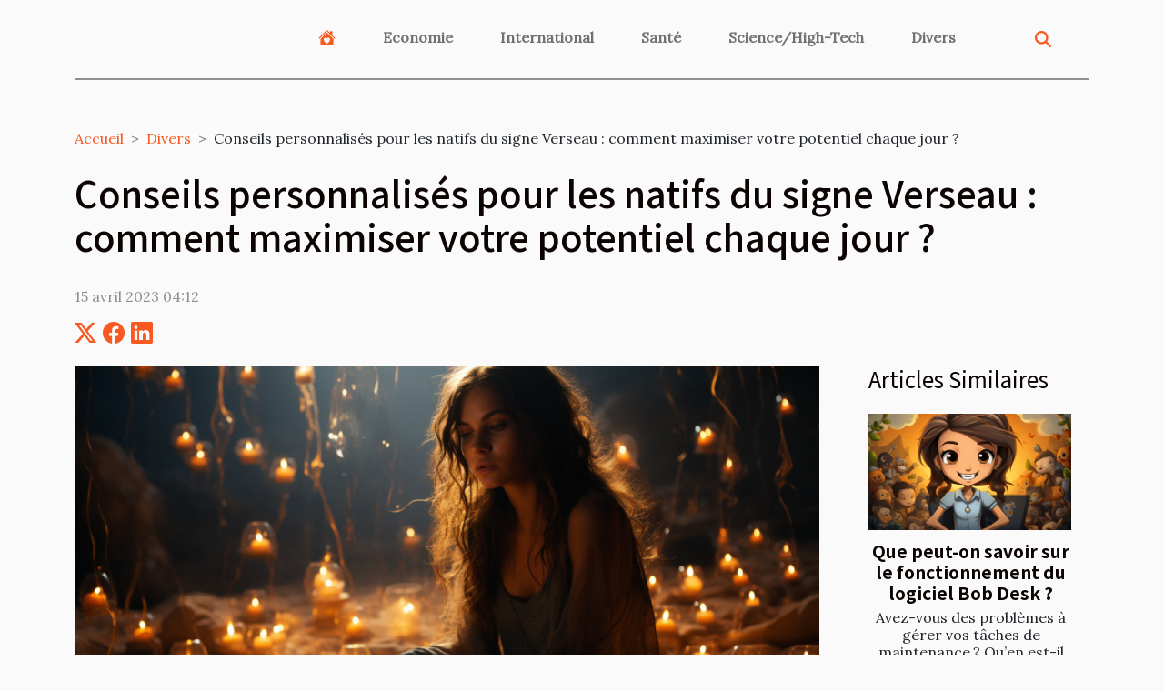

--- FILE ---
content_type: text/html; charset=UTF-8
request_url: https://ranonus.com/conseils-personnalises-pour-les-natifs-du-signe-verseau-comment-maximiser-votre-potentiel-chaque-jour
body_size: 19094
content:
<!DOCTYPE html>
    <html lang="fr">
<head>
    <meta charset="utf-8">
    <meta name="viewport" content="width=device-width, initial-scale=1">
    <title>Conseils personnalisés pour les natifs du signe Verseau : comment maximiser votre potentiel chaque jour ?</title>

<meta name="description" content="">

<meta name="robots" content="follow,index" />
<link rel="icon" type="image/png" href="/favicon.png" />


    <link rel="stylesheet" href="/css/style2.css">
</head>
<body>
    <header>
    <div class="container-fluid d-flex justify-content-center">
        <nav class="navbar container navbar-expand-xl m-0 pt-3 pb-3">
            <div class="container-fluid">
                <button class="navbar-toggler" type="button" data-bs-toggle="collapse" data-bs-target="#navbarSupportedContent" aria-controls="navbarSupportedContent" aria-expanded="false" aria-label="Toggle navigation">
                    <svg xmlns="http://www.w3.org/2000/svg" fill="currentColor" class="bi bi-list" viewBox="0 0 16 16">
                        <path fill-rule="evenodd" d="M2.5 12a.5.5 0 0 1 .5-.5h10a.5.5 0 0 1 0 1H3a.5.5 0 0 1-.5-.5m0-4a.5.5 0 0 1 .5-.5h10a.5.5 0 0 1 0 1H3a.5.5 0 0 1-.5-.5m0-4a.5.5 0 0 1 .5-.5h10a.5.5 0 0 1 0 1H3a.5.5 0 0 1-.5-.5"></path>
                    </svg>
                </button>
                <div class="collapse navbar-collapse" id="navbarSupportedContent">
                    <ul class="navbar-nav">
                                    <li class="nav-item"><a href="/" class="nav-link"><i></i></a></li>
                                                    <li class="nav-item">
    <a href="/economie" class="nav-link">Economie</a>
    </li>
                                    <li class="nav-item">
    <a href="/international" class="nav-link">International</a>
    </li>
                                    <li class="nav-item">
    <a href="/sante" class="nav-link">Santé</a>
    </li>
                                    <li class="nav-item">
    <a href="/sciencehigh-tech" class="nav-link">Science/High-Tech</a>
    </li>
                                    <li class="nav-item">
    <a href="/divers" class="nav-link">Divers</a>
    </li>
                            </ul>
                    <form class="d-flex" role="search" method="get" action="/search">
    <input type="search" class="form-control"  name="q" placeholder="Recherche" aria-label="Recherche"  pattern=".*\S.*" required>
    <button type="submit" class="btn">
        <svg xmlns="http://www.w3.org/2000/svg" width="18px" height="18px" fill="currentColor" viewBox="0 0 512 512">
                    <path d="M416 208c0 45.9-14.9 88.3-40 122.7L502.6 457.4c12.5 12.5 12.5 32.8 0 45.3s-32.8 12.5-45.3 0L330.7 376c-34.4 25.2-76.8 40-122.7 40C93.1 416 0 322.9 0 208S93.1 0 208 0S416 93.1 416 208zM208 352a144 144 0 1 0 0-288 144 144 0 1 0 0 288z"/>
                </svg>
    </button>
</form>
                </div>
            </div>
        </nav>
    </div>
</header>
<div class="container">
        <nav aria-label="breadcrumb"
               style="--bs-breadcrumb-divider: '&gt;';" >
            <ol class="breadcrumb">
                <li class="breadcrumb-item"><a href="/">Accueil</a></li>
                                    <li class="breadcrumb-item  active ">
                        <a href="/divers" title="Divers">Divers</a>                    </li>
                                <li class="breadcrumb-item">
                    Conseils personnalisés pour les natifs du signe Verseau : comment maximiser votre potentiel chaque jour ?                </li>
            </ol>
        </nav>
    </div>
<div class="container-fluid">
    <main class="container sidebar-default mt-2">
        <div class="row">

                            <h1>
                    Conseils personnalisés pour les natifs du signe Verseau : comment maximiser votre potentiel chaque jour ?                </h1>
            
            <fieldset><time datetime="2023-04-15 04:12:02">15 avril 2023 04:12</time>                <ul>
                    <li><a href="https://twitter.com/share?url=https://ranonus.com/conseils-personnalises-pour-les-natifs-du-signe-verseau-comment-maximiser-votre-potentiel-chaque-jour&amp;text=Conseils personnalisés pour les natifs du signe Verseau : comment maximiser votre potentiel chaque jour ?" rel="nofollow" target="_blank"><i class="social-twitter"></i></a></li>
                    <li><a href="https://www.facebook.com/sharer.php?u=https://ranonus.com/conseils-personnalises-pour-les-natifs-du-signe-verseau-comment-maximiser-votre-potentiel-chaque-jour" rel="nofollow" target="_blank"><i class="social-facebook"></i></a></li>
                    <li><a href="https://www.linkedin.com/shareArticle?url=https://ranonus.com/conseils-personnalises-pour-les-natifs-du-signe-verseau-comment-maximiser-votre-potentiel-chaque-jour&amp;title=Conseils personnalisés pour les natifs du signe Verseau : comment maximiser votre potentiel chaque jour ?" rel="nofollow" target="_blank"><i class="social-linkedin"></i></a></li>
            </ul></fieldset>
            <div class="col-lg-9 order-1 order-lg-2 col-12 main">
                <img class="img-fluid" src="/images/conseils-personnalises-pour-les-natifs-du-signe-verseau-comment-maximiser-votre-potentiel-chaque-jour.jpeg" alt="Conseils personnalisés pour les natifs du signe Verseau : comment maximiser votre potentiel chaque jour ?">                                <article class="container main" ><details  open >
                    <summary>Sommaire</summary>
        
                                    <ol>
                                        <li>
                        <a href="javascript:;" onclick="document.querySelector('#anchor_0').scrollIntoView();">Faire preuve de créativité</a>
                    </li>
                                                                                    <li>
                        <a href="javascript:;" onclick="document.querySelector('#anchor_1').scrollIntoView();">Développer son esprit critique</a>
                    </li>
                                                                                    <li>
                        <a href="javascript:;" onclick="document.querySelector('#anchor_2').scrollIntoView();">Rester ouvert d’esprit</a>
                    </li>
                                                                                    <li>
                        <a href="javascript:;" onclick="document.querySelector('#anchor_3').scrollIntoView();">Prendre soin de sa personne</a>
                    </li>
                                                                                    <li>
                        <a href="javascript:;" onclick="document.querySelector('#anchor_4').scrollIntoView();">Définir des objectifs clairs et cultiver la curiosité</a>
                    </li>
                                                                                    <li>
                        <a href="javascript:;" onclick="document.querySelector('#anchor_5').scrollIntoView();">Éviter d’avoir peur de l’échec et s’entourer des personnes inspirantes</a>
                    </li>
                                                            </ol>
                        </details>

                    <div><p>Représenté par le symbole de l&rsquo;eau, le Verseau est le onzième signe du zodiaque. Les natifs de ce signe sont à la fois des êtres inventifs, indépendants, curieux, et passionnés. Ils ont un potentiel énorme en eux, mais ils ont besoin de conseils pour l&rsquo;exploiter pleinement. Quelles sont alors les astuces que les Verseaux doivent mettre en œuvre afin de maximiser leur potentiel chaque jour&nbsp;?</p>
<h2 id="anchor_0">Faire preuve de créativité</h2>
<p>Généralement, les Verseaux sont des innovateurs et des penseurs créatifs, c’est-à-dire qu’ils aiment prendre des initiatives.&nbsp;Allez <a href="https://www.masculin.com/horoscope/verseau/">voir</a>&nbsp;sur ce site, les prévisions astrologiques pour chaque natif de ce signe zodiacal.&nbsp;Au fait, pour maximiser son potentiel chaque jour, le Verseau doit trouver des moyens de nourrir sa créativité. À force de vous laisser libre cours à votre imagination, vous serez surpris de la quantité d&rsquo;idées que vous pouvez générer.</p>
<h2 id="anchor_1">Développer&nbsp;son esprit critique</h2>
<p>Les Verseaux possèdent une grande capacité à voir les choses sous différents angles et à trouver des solutions créatives aux différents problèmes auxquels ils sont confrontés. Cependant, pour maximiser son potentiel chaque jour, le Verseau doit développer son esprit critique en posant des questions, en analysant les faits et en évitant de tout prendre pour de l’argent. En procédant ainsi, vous aurez la facilité à prendre des décisions plus éclairées et à éviter les erreurs.</p>
<h2 id="anchor_2">Rester ouvert d&rsquo;esprit</h2>
<p>Malgré le fait d’être des penseurs indépendants et originaux, les Verseaux sont tenus d’avoir l’esprit ouvert afin de maximiser leur potentiel chaque jour. En tant que Verseau, vous devriez donc écouter les idées des autres, être à l&rsquo;écoute de leurs opinions et apprendre de leurs expériences. Cela aidera à élargir votre perspective et à trouver de nouvelles solutions créatives aux problèmes auxquels vous feriez face.</p>
<h2 id="anchor_3">Prendre soin de&nbsp;sa personne</h2>
<p>Il est impératif que vous preniez soin de votre bien-être physique et mental afin de maximiser votre potentiel chaque jour. En effet, vous devriez manger une alimentation saine et équilibrée, faire régulièrement des exercices physiques et sportifs et dormir suffisamment. Par ailleurs, la pratique de la méditation, des techniques de relaxation ou des activités vous permettra de mieux vous détendre. Autrement dit, elle vous aidera à être plus énergique, plus concentré et plus productif.</p>
<h2 id="anchor_4">Définir des objectifs clairs&nbsp;et cultiver la curiosité</h2>
<p>Pour maximiser votre potentiel chaque jour, il est fondamental que vous vous fixiez des objectifs clairs et réalisables. Pour ce faire, écrivez vos objectifs sur papier, établissez des échéances ainsi que les étapes intermédiaires pour les atteindre. Vous arrivez ainsi à rester concentré et à éviter de vous sentir dépassé par les différentes tâches à accomplir. En outre, les Verseau ont une soif de connaissances et une curiosité innée, donc il importe de cultiver cette curiosité. Vous devriez donc apprendre de nouvelles choses, explorer de nouveaux domaines et rester ouvert à de nouvelles expériences.&nbsp;</p>
<h2 id="anchor_5">Éviter d’avoir peur de l&rsquo;échec et s’entourer des personnes inspirantes</h2>
<p>Les Verseaux possèdent souvent une personnalité courageuse et audacieuse, mais ils sont également trop durs envers eux-mêmes. Alors, pour maximiser son potentiel chaque jour, le Verseau doit faire preuve de courage, c’est-à-dire ne pas avoir peur de l&rsquo;échec et de la prise de risques. Il faut qu’il apprenne à prendre des décisions audacieuses et tirer des leçons de ses erreurs afin de grandir et de devenir plus fort. Pour finir, entourez-vous des personnes inspirantes qui partagent les mêmes passions et objectifs que vous afin qu’elles vous aident à réaliser vos rêves.&nbsp;</p><div></article>            </div>
            <aside class="col-lg-3 order-2 order-lg-2 col-12 aside-right">
                <div class="list-flat-img">
                    <h2>Articles similaires</h2>                            <section>

                    <figure><a href="/que-peut-on-savoir-sur-le-fonctionnement-du-logiciel-bob-desk" title="Que peut-on savoir sur le fonctionnement du logiciel Bob Desk ?"><img class="d-block w-100" src="/images/que-peut-on-savoir-sur-le-fonctionnement-du-logiciel-bob-desk.jpeg" alt="Que peut-on savoir sur le fonctionnement du logiciel Bob Desk ?"></a></figure>                    
                    <div>
                        <h3><a href="/que-peut-on-savoir-sur-le-fonctionnement-du-logiciel-bob-desk" title="Que peut-on savoir sur le fonctionnement du logiciel Bob Desk ?">Que peut-on savoir sur le fonctionnement du logiciel Bob Desk ?</a></h3>                        <div>Avez-vous des problèmes à gérer vos tâches de maintenance ? Qu’en est-il de l’optimisation de vos...</div>                    </div>
                </section>
                            <section>

                    <figure><a href="/pourquoi-visiter-un-site-de-voyance-en-ligne" title="Pourquoi visiter un site de voyance en ligne ?"><img class="d-block w-100" src="/images/pourquoi-visiter-un-site-de-voyance-en-ligne.jpeg" alt="Pourquoi visiter un site de voyance en ligne ?"></a></figure>                    
                    <div>
                        <h3><a href="/pourquoi-visiter-un-site-de-voyance-en-ligne" title="Pourquoi visiter un site de voyance en ligne ?">Pourquoi visiter un site de voyance en ligne ?</a></h3>                        <div>Visiter un site de voyance est une bonne idée à laquelle il faut opter. Quels sont les avantages...</div>                    </div>
                </section>
                            <section>

                    <figure><a href="/soins-de-beaute-comment-utiliser-un-pinceau-en-poils-naturels" title="Soins de beauté : Comment utiliser un pinceau en poils naturels ?"><img class="d-block w-100" src="/images/soins-de-beaute-comment-utiliser-un-pinceau-en-poils-naturels.jpg" alt="Soins de beauté : Comment utiliser un pinceau en poils naturels ?"></a></figure>                    
                    <div>
                        <h3><a href="/soins-de-beaute-comment-utiliser-un-pinceau-en-poils-naturels" title="Soins de beauté : Comment utiliser un pinceau en poils naturels ?">Soins de beauté : Comment utiliser un pinceau en poils naturels ?</a></h3>                        <div>Pour un maquillage parfait, vous avez besoin d’un accessoire de beauté qui a la capacité de bien...</div>                    </div>
                </section>
                            <section>

                    <figure><a href="/jardin-comment-avoir-un-travail-de-qualite" title="Jardin : comment avoir un travail de qualité ?"><img class="d-block w-100" src="/images/jardin-comment-avoir-un-travail-de-qualite.jpg" alt="Jardin : comment avoir un travail de qualité ?"></a></figure>                    
                    <div>
                        <h3><a href="/jardin-comment-avoir-un-travail-de-qualite" title="Jardin : comment avoir un travail de qualité ?">Jardin : comment avoir un travail de qualité ?</a></h3>                        <div>Pour faire du jardin dans votre maison, vous devez miser sur la qualité. Et la personne idéale qui...</div>                    </div>
                </section>
                            <section>

                    <figure><a href="/en-quoi-consiste-lutilisation-des-etiquettes-papier-contact-alimentaire" title="En quoi consiste l’utilisation des étiquettes papier contact alimentaire ?"><img class="d-block w-100" src="/images/en-quoi-consiste-lutilisation-des-etiquettes-papier-contact-alimentaire.jpg" alt="En quoi consiste l’utilisation des étiquettes papier contact alimentaire ?"></a></figure>                    
                    <div>
                        <h3><a href="/en-quoi-consiste-lutilisation-des-etiquettes-papier-contact-alimentaire" title="En quoi consiste l’utilisation des étiquettes papier contact alimentaire ?">En quoi consiste l’utilisation des étiquettes papier contact alimentaire ?</a></h3>                        <div>Les étiquettes papier contact alimentaire sont de petites feuilles de papier que certaines entités...</div>                    </div>
                </section>
                                    </div>
            </aside>
        </div>
        <section class="big-list">
        <div class="container">
            <h2>Articles similaires</h2>            <div class="row">
                                    <div class="col-12 col-lg-3 col-md-6 mb-4">
                        <figure><a href="/guide-complet-sur-lentretien-et-la-maintenance-des-motobineuses" title="Guide complet sur l&#039;entretien et la maintenance des motobineuses"><img class="img-fluid" src="/images/guide-complet-sur-lentretien-et-la-maintenance-des-motobineuses.jpeg" alt="Guide complet sur l&#039;entretien et la maintenance des motobineuses"></a></figure><figcaption>Guide complet sur l'entretien et la maintenance des motobineuses</figcaption>                        <div>

                            <h3><a href="/guide-complet-sur-lentretien-et-la-maintenance-des-motobineuses" title="Guide complet sur l&#039;entretien et la maintenance des motobineuses">Guide complet sur l'entretien et la maintenance des motobineuses</a></h3>

                            
                            <time datetime="2025-01-02 01:26:05">2 janvier 2025 01:26</time>                            <div>
Découvrir le fonctionnement optimal d'une motobineuse est la clé pour garantir sa longévité et ses...</div>                                                    </div>
                    </div>
                                    <div class="col-12 col-lg-3 col-md-6 mb-4">
                        <figure><a href="/vin-rouge-de-bourgogne-quelle-bouteille-choisir" title="Vin rouge de Bourgogne : quelle bouteille choisir ?"><img class="img-fluid" src="/images/A-15.jpeg" alt="Vin rouge de Bourgogne : quelle bouteille choisir ?"></a></figure><figcaption>Vin rouge de Bourgogne : quelle bouteille choisir ?</figcaption>                        <div>

                            <h3><a href="/vin-rouge-de-bourgogne-quelle-bouteille-choisir" title="Vin rouge de Bourgogne : quelle bouteille choisir ?">Vin rouge de Bourgogne : quelle bouteille choisir ?</a></h3>

                            
                            <time datetime="2024-10-21 15:08:04">21 octobre 2024 15:08</time>                            <div>Le vin rouge de Bourgogne, c&rsquo;est un voyage sensoriel &agrave; travers des terroirs uniques, une...</div>                                                    </div>
                    </div>
                                    <div class="col-12 col-lg-3 col-md-6 mb-4">
                        <figure><a href="/comment-les-bretelles-peuvent-transformer-une-tenue-masculine" title="Comment les bretelles peuvent transformer une tenue masculine"><img class="img-fluid" src="/images/comment-les-bretelles-peuvent-transformer-une-tenue-masculine.jpeg" alt="Comment les bretelles peuvent transformer une tenue masculine"></a></figure><figcaption>Comment les bretelles peuvent transformer une tenue masculine</figcaption>                        <div>

                            <h3><a href="/comment-les-bretelles-peuvent-transformer-une-tenue-masculine" title="Comment les bretelles peuvent transformer une tenue masculine">Comment les bretelles peuvent transformer une tenue masculine</a></h3>

                            
                            <time datetime="2024-10-01 01:02:04">1 octobre 2024 01:02</time>                            <div>
Les accessoires ont toujours joué un rôle clé dans la mise en valeur des tenues masculines. Parmi eux, les...</div>                                                    </div>
                    </div>
                                    <div class="col-12 col-lg-3 col-md-6 mb-4">
                        <figure><a href="/comment-choisir-une-agence-de-detective-pour-vos-enquetes-discretes" title="Comment choisir une agence de détective pour vos enquêtes discrètes"><img class="img-fluid" src="/images/comment-choisir-une-agence-de-detective-pour-vos-enquetes-discretes.jpg" alt="Comment choisir une agence de détective pour vos enquêtes discrètes"></a></figure><figcaption>Comment choisir une agence de détective pour vos enquêtes discrètes</figcaption>                        <div>

                            <h3><a href="/comment-choisir-une-agence-de-detective-pour-vos-enquetes-discretes" title="Comment choisir une agence de détective pour vos enquêtes discrètes">Comment choisir une agence de détective pour vos enquêtes discrètes</a></h3>

                            
                            <time datetime="2024-08-06 09:14:02">6 août 2024 09:14</time>                            <div>
Lorsque l'on cherche à lever le voile sur des situations obscures ou à confirmer des doutes, faire appel à...</div>                                                    </div>
                    </div>
                                    <div class="col-12 col-lg-3 col-md-6 mb-4">
                        <figure><a href="/comment-choisir-le-linge-de-lit-ideal-pour-un-lit-king-size" title="Comment choisir le linge de lit idéal pour un lit King Size"><img class="img-fluid" src="/images/comment-choisir-le-linge-de-lit-ideal-pour-un-lit-king-size.jpeg" alt="Comment choisir le linge de lit idéal pour un lit King Size"></a></figure><figcaption>Comment choisir le linge de lit idéal pour un lit King Size</figcaption>                        <div>

                            <h3><a href="/comment-choisir-le-linge-de-lit-ideal-pour-un-lit-king-size" title="Comment choisir le linge de lit idéal pour un lit King Size">Comment choisir le linge de lit idéal pour un lit King Size</a></h3>

                            
                            <time datetime="2024-06-22 02:22:03">22 juin 2024 02:22</time>                            <div>
La quête du linge de lit parfait pour un lit King Size peut souvent s'apparenter à un voyage à travers un...</div>                                                    </div>
                    </div>
                                    <div class="col-12 col-lg-3 col-md-6 mb-4">
                        <figure><a href="/les-nouvelles-methodologies-en-marketing-digital-pour-2023" title="Les nouvelles méthodologies en marketing digital pour 2023"><img class="img-fluid" src="/images/les-nouvelles-methodologies-en-marketing-digital-pour-2023.jpg" alt="Les nouvelles méthodologies en marketing digital pour 2023"></a></figure><figcaption>Les nouvelles méthodologies en marketing digital pour 2023</figcaption>                        <div>

                            <h3><a href="/les-nouvelles-methodologies-en-marketing-digital-pour-2023" title="Les nouvelles méthodologies en marketing digital pour 2023">Les nouvelles méthodologies en marketing digital pour 2023</a></h3>

                            
                            <time datetime="2024-04-17 11:46:29">17 avril 2024 11:46</time>                            <div>
Le marketing digital est en perpétuelle évolution, s'adaptant constamment aux nouvelles technologies et aux...</div>                                                    </div>
                    </div>
                                    <div class="col-12 col-lg-3 col-md-6 mb-4">
                        <figure><a href="/laccueil-des-nouveaux-collaborateurs-cle-de-la-reussite" title="L&#039;accueil des nouveaux collaborateurs : clé de la réussite"><img class="img-fluid" src="/images/laccueil-des-nouveaux-collaborateurs-cle-de-la-reussite.jpeg" alt="L&#039;accueil des nouveaux collaborateurs : clé de la réussite"></a></figure><figcaption>L'accueil des nouveaux collaborateurs : clé de la réussite</figcaption>                        <div>

                            <h3><a href="/laccueil-des-nouveaux-collaborateurs-cle-de-la-reussite" title="L&#039;accueil des nouveaux collaborateurs : clé de la réussite">L'accueil des nouveaux collaborateurs : clé de la réussite</a></h3>

                            
                            <time datetime="2023-12-03 01:34:06">3 décembre 2023 01:34</time>                            <div>
Bienvenue dans le monde dynamique de l'intégration des nouveaux collaborateurs, un facteur déterminant pour...</div>                                                    </div>
                    </div>
                                    <div class="col-12 col-lg-3 col-md-6 mb-4">
                        <figure><a href="/par-quelle-maniere-appliquer-une-pipette-anti-puce-a-son-chat" title="Par quelle manière appliquer une pipette anti-puce à son chat ?"><img class="img-fluid" src="/images/par-quelle-maniere-appliquer-une-pipette-anti-puce-a-son-chat.jpeg" alt="Par quelle manière appliquer une pipette anti-puce à son chat ?"></a></figure><figcaption>Par quelle manière appliquer une pipette anti-puce à son chat ?</figcaption>                        <div>

                            <h3><a href="/par-quelle-maniere-appliquer-une-pipette-anti-puce-a-son-chat" title="Par quelle manière appliquer une pipette anti-puce à son chat ?">Par quelle manière appliquer une pipette anti-puce à son chat ?</a></h3>

                            
                            <time datetime="2023-11-07 17:59:33">7 novembre 2023 17:59</time>                            <div>Infliger une pipette anti-puce sur son chat peut toutefois devenir une expertise peu amusante pour le...</div>                                                    </div>
                    </div>
                                    <div class="col-12 col-lg-3 col-md-6 mb-4">
                        <figure><a href="/la-realite-virtuelle-et-la-5g-ce-quil-faut-comprendr" title="La réalité virtuelle et la 5G : ce qu’il faut comprendre !"><img class="img-fluid" src="/images/la-realite-virtuelle-et-la-5g-ce-quil-faut-comprendre.jpg" alt="La réalité virtuelle et la 5G : ce qu’il faut comprendre !"></a></figure><figcaption>La réalité virtuelle et la 5G : ce qu’il faut comprendre !</figcaption>                        <div>

                            <h3><a href="/la-realite-virtuelle-et-la-5g-ce-quil-faut-comprendr" title="La réalité virtuelle et la 5G : ce qu’il faut comprendre !">La réalité virtuelle et la 5G : ce qu’il faut comprendre !</a></h3>

                            
                            <time datetime="2023-11-07 17:59:32">7 novembre 2023 17:59</time>                            <div>Avec l’arrivée de la 5G, la réalité virtuelle va connaître certainement de réels bouleversements. Il s’agit...</div>                                                    </div>
                    </div>
                                    <div class="col-12 col-lg-3 col-md-6 mb-4">
                        <figure><a href="/quels-sont-les-avantages-dune-banque-en-lign" title="Quels sont les avantages d’une banque en ligne ?"><img class="img-fluid" src="/images/quels-sont-les-avantages-dune-banque-en-ligne.jpeg" alt="Quels sont les avantages d’une banque en ligne ?"></a></figure><figcaption>Quels sont les avantages d’une banque en ligne ?</figcaption>                        <div>

                            <h3><a href="/quels-sont-les-avantages-dune-banque-en-lign" title="Quels sont les avantages d’une banque en ligne ?">Quels sont les avantages d’une banque en ligne ?</a></h3>

                            
                            <time datetime="2023-11-07 17:59:30">7 novembre 2023 17:59</time>                            <div>Le système bancaire subit une modification. Cette modification intervient à cause d’internet. Ainsi, on...</div>                                                    </div>
                    </div>
                                    <div class="col-12 col-lg-3 col-md-6 mb-4">
                        <figure><a href="/complementaire-sante-solidaire-que-choisire280af" title="Complémentaire santé solidaire : Que Choisir ?"><img class="img-fluid" src="/images/complementaire-sante-solidaire-que-choisir.jpeg" alt="Complémentaire santé solidaire : Que Choisir ?"></a></figure><figcaption>Complémentaire santé solidaire : Que Choisir ?</figcaption>                        <div>

                            <h3><a href="/complementaire-sante-solidaire-que-choisire280af" title="Complémentaire santé solidaire : Que Choisir ?">Complémentaire santé solidaire : Que Choisir ?</a></h3>

                            
                            <time datetime="2023-11-07 17:59:30">7 novembre 2023 17:59</time>                            <div>Aujourd&rsquo;hui dans le monde, la complémentaire santé est indispensable au regard des remboursements...</div>                                                    </div>
                    </div>
                                    <div class="col-12 col-lg-3 col-md-6 mb-4">
                        <figure><a href="/quest-ce-que-linvestissement-en-bours" title="Qu’est-ce que l’investissement en bourse ?"><img class="img-fluid" src="/images/quest-ce-que-linvestissement-en-bourse.jpeg" alt="Qu’est-ce que l’investissement en bourse ?"></a></figure><figcaption>Qu’est-ce que l’investissement en bourse ?</figcaption>                        <div>

                            <h3><a href="/quest-ce-que-linvestissement-en-bours" title="Qu’est-ce que l’investissement en bourse ?">Qu’est-ce que l’investissement en bourse ?</a></h3>

                            
                            <time datetime="2023-11-07 17:59:29">7 novembre 2023 17:59</time>                            <div>Investir dans un secteur semble être la meilleure solution pour avoir plus de revenus. Parmi les meilleurs...</div>                                                    </div>
                    </div>
                                    <div class="col-12 col-lg-3 col-md-6 mb-4">
                        <figure><a href="/comment-obtenir-les-meilleurs-produits-pour-lembellissement-de-votre-exterieur" title="Comment obtenir les meilleurs produits pour l&#039;embellissement de votre extérieur ?"><img class="img-fluid" src="/images/comment-obtenir-les-meilleurs-produits-pour-lembellissement-de-votre-exterieur.jpeg" alt="Comment obtenir les meilleurs produits pour l&#039;embellissement de votre extérieur ?"></a></figure><figcaption>Comment obtenir les meilleurs produits pour l'embellissement de votre extérieur ?</figcaption>                        <div>

                            <h3><a href="/comment-obtenir-les-meilleurs-produits-pour-lembellissement-de-votre-exterieur" title="Comment obtenir les meilleurs produits pour l&#039;embellissement de votre extérieur ?">Comment obtenir les meilleurs produits pour l'embellissement de votre extérieur ?</a></h3>

                            
                            <time datetime="2023-06-12 08:02:02">12 juin 2023 08:02</time>                            <div>Pour l&#8217;embellissement de la devanture de votre maison, plusieurs produits sont disponibles sur le...</div>                                                    </div>
                    </div>
                                    <div class="col-12 col-lg-3 col-md-6 mb-4">
                        <figure><a href="/extrait-kbis-une-necessite-pour-les-entreprises-ou-une-formalite-de-plus" title="Extrait Kbis : une nécessité pour les entreprises ou une formalité de plus ?"><img class="img-fluid" src="/images/extrait-kbis-une-necessite-pour-les-entreprises-ou-une-formalite-de-plus.jpg" alt="Extrait Kbis : une nécessité pour les entreprises ou une formalité de plus ?"></a></figure><figcaption>Extrait Kbis : une nécessité pour les entreprises ou une formalité de plus ?</figcaption>                        <div>

                            <h3><a href="/extrait-kbis-une-necessite-pour-les-entreprises-ou-une-formalite-de-plus" title="Extrait Kbis : une nécessité pour les entreprises ou une formalité de plus ?">Extrait Kbis : une nécessité pour les entreprises ou une formalité de plus ?</a></h3>

                            
                            <time datetime="2023-05-22 19:20:02">22 mai 2023 19:20</time>                            <div>Selon les dispositions légales en vigueur en France, toute entreprise menant des activités commerciales doit...</div>                                                    </div>
                    </div>
                                    <div class="col-12 col-lg-3 col-md-6 mb-4">
                        <figure><a href="/quelques-conseils-pour-eviter-les-vomissements-lors-dun-tour-de-manege" title="Quelques conseils pour éviter les vomissements lors d&#039;un tour de manège"><img class="img-fluid" src="/images/quelques-conseils-pour-eviter-les-vomissements-lors-dun-tour-de-manege.jpg" alt="Quelques conseils pour éviter les vomissements lors d&#039;un tour de manège"></a></figure><figcaption>Quelques conseils pour éviter les vomissements lors d'un tour de manège</figcaption>                        <div>

                            <h3><a href="/quelques-conseils-pour-eviter-les-vomissements-lors-dun-tour-de-manege" title="Quelques conseils pour éviter les vomissements lors d&#039;un tour de manège">Quelques conseils pour éviter les vomissements lors d'un tour de manège</a></h3>

                            
                            <time datetime="2023-05-13 02:54:01">13 mai 2023 02:54</time>                            <div>Il est bien normal de vouloir se détendre par moment après avoir accumulé plusieurs semaines de travail....</div>                                                    </div>
                    </div>
                                    <div class="col-12 col-lg-3 col-md-6 mb-4">
                        <figure><a href="/quelles-sont-les-deux-grandes-categories-de-marquage-industriel" title="Quelles sont les deux grandes catégories de marquage industriel?"><img class="img-fluid" src="/images/quelles-sont-les-deux-grandes-categories-de-marquage-industriel.jpeg" alt="Quelles sont les deux grandes catégories de marquage industriel?"></a></figure><figcaption>Quelles sont les deux grandes catégories de marquage industriel?</figcaption>                        <div>

                            <h3><a href="/quelles-sont-les-deux-grandes-categories-de-marquage-industriel" title="Quelles sont les deux grandes catégories de marquage industriel?">Quelles sont les deux grandes catégories de marquage industriel?</a></h3>

                            
                            <time datetime="2023-05-11 13:36:02">11 mai 2023 13:36</time>                            <div>Lorsque vous proposez des produits, il est important que ces derniers soient identifiés comme les vôtres....</div>                                                    </div>
                    </div>
                                    <div class="col-12 col-lg-3 col-md-6 mb-4">
                        <figure><a href="/quels-sont-les-differents-types-declairage-que-vous-pouvez-avoir-dans-votre-jardin" title="Quels sont les différents types d’éclairage que vous pouvez avoir dans votre jardin ?"><img class="img-fluid" src="/images/quels-sont-les-differents-types-declairage-que-vous-pouvez-avoir-dans-votre-jardin.jpg" alt="Quels sont les différents types d’éclairage que vous pouvez avoir dans votre jardin ?"></a></figure><figcaption>Quels sont les différents types d’éclairage que vous pouvez avoir dans votre jardin ?</figcaption>                        <div>

                            <h3><a href="/quels-sont-les-differents-types-declairage-que-vous-pouvez-avoir-dans-votre-jardin" title="Quels sont les différents types d’éclairage que vous pouvez avoir dans votre jardin ?">Quels sont les différents types d’éclairage que vous pouvez avoir dans votre jardin ?</a></h3>

                            
                            <time datetime="2023-02-14 17:44:02">14 février 2023 17:44</time>                            <div>Vous avez envie d’apporter une touche de décoration dans votre jardin ou en extérieur ayant un lien avec des...</div>                                                    </div>
                    </div>
                                    <div class="col-12 col-lg-3 col-md-6 mb-4">
                        <figure><a href="/comment-eduquer-positivement-votre-enfant" title="Comment éduquer positivement votre enfant ?"><img class="img-fluid" src="/images/comment-eduquer-positivement-votre-enfant.jpg" alt="Comment éduquer positivement votre enfant ?"></a></figure><figcaption>Comment éduquer positivement votre enfant ?</figcaption>                        <div>

                            <h3><a href="/comment-eduquer-positivement-votre-enfant" title="Comment éduquer positivement votre enfant ?">Comment éduquer positivement votre enfant ?</a></h3>

                            
                            <time datetime="2023-01-20 18:00:03">20 janvier 2023 18:00</time>                            <div>L’apprentissage des compétences sociales est un élément clé du développement de l’enfant. De bonnes...</div>                                                    </div>
                    </div>
                                    <div class="col-12 col-lg-3 col-md-6 mb-4">
                        <figure><a href="/comment-se-faire-former-en-reparation-velo" title="Comment se faire former en réparation vélo ?"><img class="img-fluid" src="/images/comment-se-faire-former-en-reparation-velo.jpg" alt="Comment se faire former en réparation vélo ?"></a></figure><figcaption>Comment se faire former en réparation vélo ?</figcaption>                        <div>

                            <h3><a href="/comment-se-faire-former-en-reparation-velo" title="Comment se faire former en réparation vélo ?">Comment se faire former en réparation vélo ?</a></h3>

                            
                            <time datetime="2023-01-04 12:48:02">4 janvier 2023 12:48</time>                            <div>Le vélo est un moyen de déplacement et constitue aussi un excellent moyen de sport. Il est courant que ce...</div>                                                    </div>
                    </div>
                                    <div class="col-12 col-lg-3 col-md-6 mb-4">
                        <figure><a href="/croisiere-tour-du-monde-celibataire-pourquoi-une-croisiere-solo" title="Croisière tour du monde célibataire : pourquoi une croisière solo ?"><img class="img-fluid" src="/images/croisiere-tour-du-monde-celibataire-pourquoi-une-croisiere-solo.jpeg" alt="Croisière tour du monde célibataire : pourquoi une croisière solo ?"></a></figure><figcaption>Croisière tour du monde célibataire : pourquoi une croisière solo ?</figcaption>                        <div>

                            <h3><a href="/croisiere-tour-du-monde-celibataire-pourquoi-une-croisiere-solo" title="Croisière tour du monde célibataire : pourquoi une croisière solo ?">Croisière tour du monde célibataire : pourquoi une croisière solo ?</a></h3>

                            
                            <time datetime="2022-12-31 23:38:02">31 décembre 2022 23:38</time>                            <div>Être célibataire n’est pas la même chose que s’ennuyer, au contraire ! Rien ne se compare à une croisière...</div>                                                    </div>
                    </div>
                                    <div class="col-12 col-lg-3 col-md-6 mb-4">
                        <figure><a href="/pourquoi-faire-un-bilan-de-competences" title="Pourquoi faire un bilan de compétences ?"><img class="img-fluid" src="/images/pourquoi-faire-un-bilan-de-competences.jpeg" alt="Pourquoi faire un bilan de compétences ?"></a></figure><figcaption>Pourquoi faire un bilan de compétences ?</figcaption>                        <div>

                            <h3><a href="/pourquoi-faire-un-bilan-de-competences" title="Pourquoi faire un bilan de compétences ?">Pourquoi faire un bilan de compétences ?</a></h3>

                            
                            <time datetime="2022-12-01 12:34:01">1 décembre 2022 12:34</time>                            <div>Le bilan de compétences est une chose importante pour tout professionnel. Il permet de connaître ses...</div>                                                    </div>
                    </div>
                                    <div class="col-12 col-lg-3 col-md-6 mb-4">
                        <figure><a href="/comment-remporter-des-gains-en-jouant-au-crash-casino" title="Comment remporter des gains en jouant au Crash Casino ?"><img class="img-fluid" src="/images/comment-remporter-des-gains-en-jouant-au-crash-casino.jpeg" alt="Comment remporter des gains en jouant au Crash Casino ?"></a></figure><figcaption>Comment remporter des gains en jouant au Crash Casino ?</figcaption>                        <div>

                            <h3><a href="/comment-remporter-des-gains-en-jouant-au-crash-casino" title="Comment remporter des gains en jouant au Crash Casino ?">Comment remporter des gains en jouant au Crash Casino ?</a></h3>

                            
                            <time datetime="2022-11-26 23:34:02">26 novembre 2022 23:34</time>                            <div>Dans n&rsquo;importe quels types de jeux, la possibilité de remporter de gains sans perdre beaucoup...</div>                                                    </div>
                    </div>
                                    <div class="col-12 col-lg-3 col-md-6 mb-4">
                        <figure><a href="/quelle-est-limportance-dune-plaque-dimmatriculation" title="Quelle est l&#039;importance d&#039;une plaque d&#039;immatriculation ?"><img class="img-fluid" src="/images/quelle-est-limportance-dune-plaque-dimmatriculation.jpeg" alt="Quelle est l&#039;importance d&#039;une plaque d&#039;immatriculation ?"></a></figure><figcaption>Quelle est l'importance d'une plaque d'immatriculation ?</figcaption>                        <div>

                            <h3><a href="/quelle-est-limportance-dune-plaque-dimmatriculation" title="Quelle est l&#039;importance d&#039;une plaque d&#039;immatriculation ?">Quelle est l'importance d'une plaque d'immatriculation ?</a></h3>

                            
                            <time datetime="2022-11-23 23:42:03">23 novembre 2022 23:42</time>                            <div>Dans la circulation, le constat est que généralement, il y a des plaques ayant des séries de chiffres et de...</div>                                                    </div>
                    </div>
                                    <div class="col-12 col-lg-3 col-md-6 mb-4">
                        <figure><a href="/decouvrez-comment-bien-organiser-vos-voyages-a-la-reunion" title="Découvrez comment bien organiser vos voyages à la Réunion"><img class="img-fluid" src="/images/decouvrez-comment-bien-organiser-vos-voyages-a-la-reunion.jpg" alt="Découvrez comment bien organiser vos voyages à la Réunion"></a></figure><figcaption>Découvrez comment bien organiser vos voyages à la Réunion</figcaption>                        <div>

                            <h3><a href="/decouvrez-comment-bien-organiser-vos-voyages-a-la-reunion" title="Découvrez comment bien organiser vos voyages à la Réunion">Découvrez comment bien organiser vos voyages à la Réunion</a></h3>

                            
                            <time datetime="2022-11-19 18:34:01">19 novembre 2022 18:34</time>                            <div>Dans l’optique de s’évader et de se ressourcer, effectuer un voyage à la Réunion est la meilleure chose...</div>                                                    </div>
                    </div>
                                    <div class="col-12 col-lg-3 col-md-6 mb-4">
                        <figure><a href="/electricite-generale-a-quel-specialiste-sadresser" title="Électricité générale : à quel spécialiste s’adresser ?"><img class="img-fluid" src="/images/electricite-generale-a-quel-specialiste-sadresser.jpg" alt="Électricité générale : à quel spécialiste s’adresser ?"></a></figure><figcaption>Électricité générale : à quel spécialiste s’adresser ?</figcaption>                        <div>

                            <h3><a href="/electricite-generale-a-quel-specialiste-sadresser" title="Électricité générale : à quel spécialiste s’adresser ?">Électricité générale : à quel spécialiste s’adresser ?</a></h3>

                            
                            <time datetime="2022-11-01 11:48:02">1 novembre 2022 11:48</time>                            <div>Les services de rénovation, de dépannage ou de maintenance nécessitent des installations électriques. Pour...</div>                                                    </div>
                    </div>
                                    <div class="col-12 col-lg-3 col-md-6 mb-4">
                        <figure><a href="/les-avantages-de-decorer-une-porte" title="Les avantages de décorer une porte"><img class="img-fluid" src="/images/les-avantages-de-decorer-une-porte.jpeg" alt="Les avantages de décorer une porte"></a></figure><figcaption>Les avantages de décorer une porte</figcaption>                        <div>

                            <h3><a href="/les-avantages-de-decorer-une-porte" title="Les avantages de décorer une porte">Les avantages de décorer une porte</a></h3>

                            
                            <time datetime="2022-10-29 18:52:02">29 octobre 2022 18:52</time>                            <div>Décorer son espace permet de créer une ambiance gaie dans sa maison. La décoration d’une porte offre une...</div>                                                    </div>
                    </div>
                                    <div class="col-12 col-lg-3 col-md-6 mb-4">
                        <figure><a href="/comment-installer-une-camera-de-surveillance-sans-fil" title="Comment installer une caméra de surveillance sans fil ?"><img class="img-fluid" src="/images/comment-installer-une-camera-de-surveillance-sans-fil.jpeg" alt="Comment installer une caméra de surveillance sans fil ?"></a></figure><figcaption>Comment installer une caméra de surveillance sans fil ?</figcaption>                        <div>

                            <h3><a href="/comment-installer-une-camera-de-surveillance-sans-fil" title="Comment installer une caméra de surveillance sans fil ?">Comment installer une caméra de surveillance sans fil ?</a></h3>

                            
                            <time datetime="2022-10-29 14:24:02">29 octobre 2022 14:24</time>                            <div>Depuis quelque temps, opter pour une caméra de surveillance est la meilleure façon pour sécuriser votre...</div>                                                    </div>
                    </div>
                                    <div class="col-12 col-lg-3 col-md-6 mb-4">
                        <figure><a href="/5-tests-de-personnalite-et-leurs-avantages" title="5 tests de personnalité  et leurs avantages"><img class="img-fluid" src="/images/5-tests-de-personnalite-et-leurs-avantages.jpeg" alt="5 tests de personnalité  et leurs avantages"></a></figure><figcaption>5 tests de personnalité  et leurs avantages</figcaption>                        <div>

                            <h3><a href="/5-tests-de-personnalite-et-leurs-avantages" title="5 tests de personnalité  et leurs avantages">5 tests de personnalité  et leurs avantages</a></h3>

                            
                            <time datetime="2022-10-15 16:42:03">15 octobre 2022 16:42</time>                            <div>Le test de personnalité est utile pour les psychologues, mais aussi pour les recruteurs. Il permet à ceux-ci...</div>                                                    </div>
                    </div>
                                    <div class="col-12 col-lg-3 col-md-6 mb-4">
                        <figure><a href="/comment-bien-choisir-son-caisson-de-basse" title="Comment bien choisir son caisson de basse ?"><img class="img-fluid" src="/images/comment-bien-choisir-son-caisson-de-basse.jpg" alt="Comment bien choisir son caisson de basse ?"></a></figure><figcaption>Comment bien choisir son caisson de basse ?</figcaption>                        <div>

                            <h3><a href="/comment-bien-choisir-son-caisson-de-basse" title="Comment bien choisir son caisson de basse ?">Comment bien choisir son caisson de basse ?</a></h3>

                            
                            <time datetime="2022-10-03 20:32:43">3 octobre 2022 20:32</time>                            <div>Il existe aujourd&rsquo;hui, plusieurs amateurs de son. Et pour pousser leur expérience plus loin, ils se...</div>                                                    </div>
                    </div>
                                    <div class="col-12 col-lg-3 col-md-6 mb-4">
                        <figure><a href="/thermique-ou-electrique-quelle-taille-haie-choisir" title="Thermique ou électrique : quelle taille haie choisir ?"><img class="img-fluid" src="/images/thermique-ou-electrique-quelle-taille-haie-choisir.jpeg" alt="Thermique ou électrique : quelle taille haie choisir ?"></a></figure><figcaption>Thermique ou électrique : quelle taille haie choisir ?</figcaption>                        <div>

                            <h3><a href="/thermique-ou-electrique-quelle-taille-haie-choisir" title="Thermique ou électrique : quelle taille haie choisir ?">Thermique ou électrique : quelle taille haie choisir ?</a></h3>

                            
                            <time datetime="2022-09-30 22:28:44">30 septembre 2022 22:28</time>                            <div>Avoir un beau jardin avec des haies bien taillées est plaisant pour toute personne disposant d’un espace...</div>                                                    </div>
                    </div>
                                    <div class="col-12 col-lg-3 col-md-6 mb-4">
                        <figure><a href="/quelques-avantages-des-casinos-en-ligne" title="Quelques avantages des casinos en ligne"><img class="img-fluid" src="/images/quelques-avantages-des-casinos-en-ligne.jpeg" alt="Quelques avantages des casinos en ligne"></a></figure><figcaption>Quelques avantages des casinos en ligne</figcaption>                        <div>

                            <h3><a href="/quelques-avantages-des-casinos-en-ligne" title="Quelques avantages des casinos en ligne">Quelques avantages des casinos en ligne</a></h3>

                            
                            <time datetime="2022-09-30 17:04:43">30 septembre 2022 17:04</time>                            <div>Les casinos en ligne ont pris le dessus sur les maisons de jeux traditionnelles. Ceci explique les...</div>                                                    </div>
                    </div>
                                    <div class="col-12 col-lg-3 col-md-6 mb-4">
                        <figure><a href="/quelques-astuces-pour-choisir-un-bon-site-de-pari-sportif" title="Quelques astuces pour choisir un bon site de pari sportif"><img class="img-fluid" src="/images/quelques-astuces-pour-choisir-un-bon-site-de-pari-sportif.jpeg" alt="Quelques astuces pour choisir un bon site de pari sportif"></a></figure><figcaption>Quelques astuces pour choisir un bon site de pari sportif</figcaption>                        <div>

                            <h3><a href="/quelques-astuces-pour-choisir-un-bon-site-de-pari-sportif" title="Quelques astuces pour choisir un bon site de pari sportif">Quelques astuces pour choisir un bon site de pari sportif</a></h3>

                            
                            <time datetime="2022-09-29 11:30:55">29 septembre 2022 11:30</time>                            <div>Grâce à l&rsquo;essor de la technologie, il est possible de nos jours de faire des mises sur un jeu sans se...</div>                                                    </div>
                    </div>
                                    <div class="col-12 col-lg-3 col-md-6 mb-4">
                        <figure><a href="/quelques-astuces-pour-bien-choisir-son-jacuzzi-gonflable" title="Quelques astuces pour bien choisir son jacuzzi gonflable"><img class="img-fluid" src="/images/quelques-astuces-pour-bien-choisir-son-jacuzzi-gonflable.jpg" alt="Quelques astuces pour bien choisir son jacuzzi gonflable"></a></figure><figcaption>Quelques astuces pour bien choisir son jacuzzi gonflable</figcaption>                        <div>

                            <h3><a href="/quelques-astuces-pour-bien-choisir-son-jacuzzi-gonflable" title="Quelques astuces pour bien choisir son jacuzzi gonflable">Quelques astuces pour bien choisir son jacuzzi gonflable</a></h3>

                            
                            <time datetime="2022-09-29 01:01:07">29 septembre 2022 01:01</time>                            <div>Le plus grand rêve de tout travailleur, c&rsquo;est de se détendre pleinement après une dure journée de...</div>                                                    </div>
                    </div>
                                    <div class="col-12 col-lg-3 col-md-6 mb-4">
                        <figure><a href="/comment-choisir-un-paravent-retractable-double" title="Comment choisir un paravent rétractable double ?"><img class="img-fluid" src="/images/comment-choisir-un-paravent-retractable-double.jpg" alt="Comment choisir un paravent rétractable double ?"></a></figure><figcaption>Comment choisir un paravent rétractable double ?</figcaption>                        <div>

                            <h3><a href="/comment-choisir-un-paravent-retractable-double" title="Comment choisir un paravent rétractable double ?">Comment choisir un paravent rétractable double ?</a></h3>

                            
                            <time datetime="2022-09-28 18:56:58">28 septembre 2022 18:56</time>                            <div>Tout comme un paravent rétractable simple, le choix d’un paravent rétractable double n’est pas une chose...</div>                                                    </div>
                    </div>
                                    <div class="col-12 col-lg-3 col-md-6 mb-4">
                        <figure><a href="/soins-de-beaute-comment-utiliser-un-pinceau-en-poils-naturels" title="Soins de beauté : Comment utiliser un pinceau en poils naturels ?"><img class="img-fluid" src="/images/soins-de-beaute-comment-utiliser-un-pinceau-en-poils-naturels.jpg" alt="Soins de beauté : Comment utiliser un pinceau en poils naturels ?"></a></figure><figcaption>Soins de beauté : Comment utiliser un pinceau en poils naturels ?</figcaption>                        <div>

                            <h3><a href="/soins-de-beaute-comment-utiliser-un-pinceau-en-poils-naturels" title="Soins de beauté : Comment utiliser un pinceau en poils naturels ?">Soins de beauté : Comment utiliser un pinceau en poils naturels ?</a></h3>

                            
                            <time datetime="2022-09-28 16:21:47">28 septembre 2022 16:21</time>                            <div>Pour un maquillage parfait, vous avez besoin d’un accessoire de beauté qui a la capacité de bien appliquer...</div>                                                    </div>
                    </div>
                                    <div class="col-12 col-lg-3 col-md-6 mb-4">
                        <figure><a href="/les-criteres-pour-bien-choisir-une-chaise-pour-gamer" title="Les critères pour bien choisir une chaise pour gamer"><img class="img-fluid" src="/images/les-criteres-pour-bien-choisir-une-chaise-pour-gamer.jpeg" alt="Les critères pour bien choisir une chaise pour gamer"></a></figure><figcaption>Les critères pour bien choisir une chaise pour gamer</figcaption>                        <div>

                            <h3><a href="/les-criteres-pour-bien-choisir-une-chaise-pour-gamer" title="Les critères pour bien choisir une chaise pour gamer">Les critères pour bien choisir une chaise pour gamer</a></h3>

                            
                            <time datetime="2022-09-28 15:12:16">28 septembre 2022 15:12</time>                            <div>Être à l&rsquo;aise lorsque vous jouez à des jeux est l&rsquo;un des choses les plus gratifiantes...</div>                                                    </div>
                    </div>
                                    <div class="col-12 col-lg-3 col-md-6 mb-4">
                        <figure><a href="/tout-ce-quil-faut-savoir-avant-lachat-dun-balai-aspirateur" title="Tout ce qu&#039;il faut savoir avant l&#039;achat d&#039;un balai aspirateur"><img class="img-fluid" src="/images/tout-ce-quil-faut-savoir-avant-lachat-dun-balai-aspirateur.jpg" alt="Tout ce qu&#039;il faut savoir avant l&#039;achat d&#039;un balai aspirateur"></a></figure><figcaption>Tout ce qu'il faut savoir avant l'achat d'un balai aspirateur</figcaption>                        <div>

                            <h3><a href="/tout-ce-quil-faut-savoir-avant-lachat-dun-balai-aspirateur" title="Tout ce qu&#039;il faut savoir avant l&#039;achat d&#039;un balai aspirateur">Tout ce qu'il faut savoir avant l'achat d'un balai aspirateur</a></h3>

                            
                            <time datetime="2022-09-27 01:14:56">27 septembre 2022 01:14</time>                            <div>Il existe de nombreux types de balais d&rsquo;aspirateurs sur le marché. Évidemment, si vous n&rsquo;êtes...</div>                                                    </div>
                    </div>
                                    <div class="col-12 col-lg-3 col-md-6 mb-4">
                        <figure><a href="/meilleur-casino-live-comment-faire-le-bon-choix" title="Meilleur casino live : comment faire le bon choix ?"><img class="img-fluid" src="/images/meilleur-casino-live-comment-faire-le-bon-choix.jpeg" alt="Meilleur casino live : comment faire le bon choix ?"></a></figure><figcaption>Meilleur casino live : comment faire le bon choix ?</figcaption>                        <div>

                            <h3><a href="/meilleur-casino-live-comment-faire-le-bon-choix" title="Meilleur casino live : comment faire le bon choix ?">Meilleur casino live : comment faire le bon choix ?</a></h3>

                            
                            <time datetime="2022-09-24 03:47:37">24 septembre 2022 03:47</time>                            <div>De nos jours, il y a plusieurs jeux que vous pouvez jouer pour prendre du plaisir et aussi pour gagner de...</div>                                                    </div>
                    </div>
                                    <div class="col-12 col-lg-3 col-md-6 mb-4">
                        <figure><a href="/comment-reussir-le-choix-de-votre-vibromasseur" title="Comment réussir le choix de votre vibromasseur ?"><img class="img-fluid" src="/images/comment-reussir-le-choix-de-votre-vibromasseur.jpg" alt="Comment réussir le choix de votre vibromasseur ?"></a></figure><figcaption>Comment réussir le choix de votre vibromasseur ?</figcaption>                        <div>

                            <h3><a href="/comment-reussir-le-choix-de-votre-vibromasseur" title="Comment réussir le choix de votre vibromasseur ?">Comment réussir le choix de votre vibromasseur ?</a></h3>

                            
                            <time datetime="2022-09-23 14:12:21">23 septembre 2022 14:12</time>                            <div>Pour se donner de meilleurs plaisirs coquins, les vibromasseurs se révèlent très avantageux. Cependant, il...</div>                                                    </div>
                    </div>
                                    <div class="col-12 col-lg-3 col-md-6 mb-4">
                        <figure><a href="/les-avantages-dopter-pour-une-brosse-electrique" title="Les avantages d&#039;opter pour une brosse électrique"><img class="img-fluid" src="/images/les-avantages-dopter-pour-une-brosse-electrique.jpeg" alt="Les avantages d&#039;opter pour une brosse électrique"></a></figure><figcaption>Les avantages d'opter pour une brosse électrique</figcaption>                        <div>

                            <h3><a href="/les-avantages-dopter-pour-une-brosse-electrique" title="Les avantages d&#039;opter pour une brosse électrique">Les avantages d'opter pour une brosse électrique</a></h3>

                            
                            <time datetime="2022-09-23 11:51:20">23 septembre 2022 11:51</time>                            <div>Remplacer votre brosse à dents manuelle par une brosse à dents électrique est un investissement un peu plus...</div>                                                    </div>
                    </div>
                                    <div class="col-12 col-lg-3 col-md-6 mb-4">
                        <figure><a href="/trois-destinations-a-visiter-absolument-en-2022" title="Trois destinations à visiter absolument en 2022"><img class="img-fluid" src="/images/trois-destinations-a-visiter-absolument-en-2022.jpg" alt="Trois destinations à visiter absolument en 2022"></a></figure><figcaption>Trois destinations à visiter absolument en 2022</figcaption>                        <div>

                            <h3><a href="/trois-destinations-a-visiter-absolument-en-2022" title="Trois destinations à visiter absolument en 2022">Trois destinations à visiter absolument en 2022</a></h3>

                            
                            <time datetime="2022-09-23 01:03:39">23 septembre 2022 01:03</time>                            <div>Effectuer un voyage dans un pays est une occasion pour se faire de nouvelles rencontres, de connaitre la...</div>                                                    </div>
                    </div>
                                    <div class="col-12 col-lg-3 col-md-6 mb-4">
                        <figure><a href="/pourquoi-opter-pour-une-banque-en-ligne" title="Pourquoi opter pour une banque en ligne ?"><img class="img-fluid" src="/images/pourquoi-opter-pour-une-banque-en-ligne.jpeg" alt="Pourquoi opter pour une banque en ligne ?"></a></figure><figcaption>Pourquoi opter pour une banque en ligne ?</figcaption>                        <div>

                            <h3><a href="/pourquoi-opter-pour-une-banque-en-ligne" title="Pourquoi opter pour une banque en ligne ?">Pourquoi opter pour une banque en ligne ?</a></h3>

                            
                            <time datetime="2022-09-22 21:11:27">22 septembre 2022 21:11</time>                            <div>Mettre en sécurité ses biens les plus précieux est devenu un défi majeur pour le commun des mortels. Avec le...</div>                                                    </div>
                    </div>
                                    <div class="col-12 col-lg-3 col-md-6 mb-4">
                        <figure><a href="/jardin-comment-avoir-un-travail-de-qualite" title="Jardin : comment avoir un travail de qualité ?"><img class="img-fluid" src="/images/jardin-comment-avoir-un-travail-de-qualite.jpg" alt="Jardin : comment avoir un travail de qualité ?"></a></figure><figcaption>Jardin : comment avoir un travail de qualité ?</figcaption>                        <div>

                            <h3><a href="/jardin-comment-avoir-un-travail-de-qualite" title="Jardin : comment avoir un travail de qualité ?">Jardin : comment avoir un travail de qualité ?</a></h3>

                            
                            <time datetime="2022-09-22 01:26:41">22 septembre 2022 01:26</time>                            <div>Pour faire du jardin dans votre maison, vous devez miser sur la qualité. Et la personne idéale qui pourra...</div>                                                    </div>
                    </div>
                                    <div class="col-12 col-lg-3 col-md-6 mb-4">
                        <figure><a href="/les-preparatifs-essentiels-pour-un-sejour-en-camping-reussi" title="Les préparatifs essentiels pour un séjour en camping réussi"><img class="img-fluid" src="/images/les-preparatifs-essentiels-pour-un-sejour-en-camping-reussi.jpg" alt="Les préparatifs essentiels pour un séjour en camping réussi"></a></figure><figcaption>Les préparatifs essentiels pour un séjour en camping réussi</figcaption>                        <div>

                            <h3><a href="/les-preparatifs-essentiels-pour-un-sejour-en-camping-reussi" title="Les préparatifs essentiels pour un séjour en camping réussi">Les préparatifs essentiels pour un séjour en camping réussi</a></h3>

                            
                            <time datetime="2022-09-21 19:10:32">21 septembre 2022 19:10</time>                            <div>Si vous avez l&rsquo;intention de passer vos prochaines vacances en camping, seul ou avec vos enfants, vous...</div>                                                    </div>
                    </div>
                                    <div class="col-12 col-lg-3 col-md-6 mb-4">
                        <figure><a href="/tout-savoir-sur-le-poele-a-petrole" title="Tout savoir sur le poêle à pétrole"><img class="img-fluid" src="/images/tout-savoir-sur-le-poele-a-petrole.jpg" alt="Tout savoir sur le poêle à pétrole"></a></figure><figcaption>Tout savoir sur le poêle à pétrole</figcaption>                        <div>

                            <h3><a href="/tout-savoir-sur-le-poele-a-petrole" title="Tout savoir sur le poêle à pétrole">Tout savoir sur le poêle à pétrole</a></h3>

                            
                            <time datetime="2022-09-21 02:13:30">21 septembre 2022 02:13</time>                            <div>Considéré comme un chauffage d&rsquo;appoint par excellence, le poêle à pétrole se révèle de plus en plus...</div>                                                    </div>
                    </div>
                                    <div class="col-12 col-lg-3 col-md-6 mb-4">
                        <figure><a href="/comment-faire-face-a-une-urgence-sanitaire-a-nantes" title="Comment faire face à une urgence sanitaire à Nantes ?"><img class="img-fluid" src="/images/comment-faire-face-a-une-urgence-sanitaire-a-nantes.jpg" alt="Comment faire face à une urgence sanitaire à Nantes ?"></a></figure><figcaption>Comment faire face à une urgence sanitaire à Nantes ?</figcaption>                        <div>

                            <h3><a href="/comment-faire-face-a-une-urgence-sanitaire-a-nantes" title="Comment faire face à une urgence sanitaire à Nantes ?">Comment faire face à une urgence sanitaire à Nantes ?</a></h3>

                            
                            <time datetime="2022-09-21 00:06:09">21 septembre 2022 00:06</time>                            <div>La survenue de diverses situations sanitaires inattendues à domicile ou partout ailleurs à Nantes est une...</div>                                                    </div>
                    </div>
                                    <div class="col-12 col-lg-3 col-md-6 mb-4">
                        <figure><a href="/quest-ce-quune-sextape" title="Qu’est-ce qu’une sextape ?"><img class="img-fluid" src="/nophoto.png" alt="Qu’est-ce qu’une sextape ?"></a></figure><figcaption>Qu’est-ce qu’une sextape ?</figcaption>                        <div>

                            <h3><a href="/quest-ce-quune-sextape" title="Qu’est-ce qu’une sextape ?">Qu’est-ce qu’une sextape ?</a></h3>

                            
                            <time datetime="2022-09-20 23:31:33">20 septembre 2022 23:31</time>                            <div>Vidéos érotiques ou intimes mettant en scène des ébats amoureux, la sextape a été popularisé à l’aube des...</div>                                                    </div>
                    </div>
                                    <div class="col-12 col-lg-3 col-md-6 mb-4">
                        <figure><a href="/que-faire-pour-evacuer-lhumidite-de-sa-maison" title="Que faire pour évacuer l&#039;humidité de sa maison ?"><img class="img-fluid" src="/images/que-faire-pour-evacuer-lhumidite-de-sa-maison.jpeg" alt="Que faire pour évacuer l&#039;humidité de sa maison ?"></a></figure><figcaption>Que faire pour évacuer l'humidité de sa maison ?</figcaption>                        <div>

                            <h3><a href="/que-faire-pour-evacuer-lhumidite-de-sa-maison" title="Que faire pour évacuer l&#039;humidité de sa maison ?">Que faire pour évacuer l'humidité de sa maison ?</a></h3>

                            
                            <time datetime="2022-09-20 22:04:27">20 septembre 2022 22:04</time>                            <div>Pour vivre&nbsp; en parfaite santé dans un logement, il faut que ce logement soit très bien aéré et que les...</div>                                                    </div>
                    </div>
                                    <div class="col-12 col-lg-3 col-md-6 mb-4">
                        <figure><a href="/quels-criteres-pour-choisir-un-bon-matelas" title="Quels critères pour choisir un bon matelas ?"><img class="img-fluid" src="/images/quels-criteres-pour-choisir-un-bon-matelas.jpeg" alt="Quels critères pour choisir un bon matelas ?"></a></figure><figcaption>Quels critères pour choisir un bon matelas ?</figcaption>                        <div>

                            <h3><a href="/quels-criteres-pour-choisir-un-bon-matelas" title="Quels critères pour choisir un bon matelas ?">Quels critères pour choisir un bon matelas ?</a></h3>

                            
                            <time datetime="2022-09-20 20:57:09">20 septembre 2022 20:57</time>                            <div>Il vous est arrivé de faire par le passé le choix d&rsquo;un matériel moins confortable et qui au fil du...</div>                                                    </div>
                    </div>
                                    <div class="col-12 col-lg-3 col-md-6 mb-4">
                        <figure><a href="/comment-se-debarrasser-dune-rage-de-dents" title="Comment se débarrasser d&#039;une rage de dents ?"><img class="img-fluid" src="/images/comment-se-debarrasser-dune-rage-de-dents.jpeg" alt="Comment se débarrasser d&#039;une rage de dents ?"></a></figure><figcaption>Comment se débarrasser d'une rage de dents ?</figcaption>                        <div>

                            <h3><a href="/comment-se-debarrasser-dune-rage-de-dents" title="Comment se débarrasser d&#039;une rage de dents ?">Comment se débarrasser d'une rage de dents ?</a></h3>

                            
                            <time datetime="2022-09-20 18:31:05">20 septembre 2022 18:31</time>                            <div>La rage de dents est un mal qui se manifeste généralement par l&rsquo;abcès, la sensibilité au froid ou la...</div>                                                    </div>
                    </div>
                                    <div class="col-12 col-lg-3 col-md-6 mb-4">
                        <figure><a href="/quels-sont-les-avantages-de-se-servir-dun-bon-moulin-a-legumes" title="Quels sont les avantages de se servir d’un bon moulin à légumes ?"><img class="img-fluid" src="/images/quels-sont-les-avantages-de-se-servir-dun-bon-moulin-a-legumes.jpeg" alt="Quels sont les avantages de se servir d’un bon moulin à légumes ?"></a></figure><figcaption>Quels sont les avantages de se servir d’un bon moulin à légumes ?</figcaption>                        <div>

                            <h3><a href="/quels-sont-les-avantages-de-se-servir-dun-bon-moulin-a-legumes" title="Quels sont les avantages de se servir d’un bon moulin à légumes ?">Quels sont les avantages de se servir d’un bon moulin à légumes ?</a></h3>

                            
                            <time datetime="2022-09-20 10:11:18">20 septembre 2022 10:11</time>                            <div>Les moulins à légumes sont efficaces pour le domaine de la cuisine à cause de leur fonction de mouliner...</div>                                                    </div>
                    </div>
                                    <div class="col-12 col-lg-3 col-md-6 mb-4">
                        <figure><a href="/comment-installer-votre-type-delectricite-domestique" title="Comment installer votre type d’électricité domestique ?"><img class="img-fluid" src="/images/comment-installer-votre-type-delectricite-domestique.jpg" alt="Comment installer votre type d’électricité domestique ?"></a></figure><figcaption>Comment installer votre type d’électricité domestique ?</figcaption>                        <div>

                            <h3><a href="/comment-installer-votre-type-delectricite-domestique" title="Comment installer votre type d’électricité domestique ?">Comment installer votre type d’électricité domestique ?</a></h3>

                            
                            <time datetime="2022-09-19 13:14:40">19 septembre 2022 13:14</time>                            <div>L’installation électrique vous permet de mettre en place une alimentation électrique de toute la maison....</div>                                                    </div>
                    </div>
                                    <div class="col-12 col-lg-3 col-md-6 mb-4">
                        <figure><a href="/quels-sont-les-criteres-a-prendre-en-compte-pour-trouver-un-bon-voyant" title="Quels sont les critères à prendre en compte pour trouver un bon voyant ?"><img class="img-fluid" src="/images/quels-sont-les-criteres-a-prendre-en-compte-pour-trouver-un-bon-voyant.jpg" alt="Quels sont les critères à prendre en compte pour trouver un bon voyant ?"></a></figure><figcaption>Quels sont les critères à prendre en compte pour trouver un bon voyant ?</figcaption>                        <div>

                            <h3><a href="/quels-sont-les-criteres-a-prendre-en-compte-pour-trouver-un-bon-voyant" title="Quels sont les critères à prendre en compte pour trouver un bon voyant ?">Quels sont les critères à prendre en compte pour trouver un bon voyant ?</a></h3>

                            
                            <time datetime="2022-09-19 12:21:22">19 septembre 2022 12:21</time>                            <div>&nbsp;Il n’est jamais facile de trouver un bon voyant qui vous correspondra, du fait qu’il existe beaucoup...</div>                                                    </div>
                    </div>
                                    <div class="col-12 col-lg-3 col-md-6 mb-4">
                        <figure><a href="/guide-rapide-pour-decorer-le-lit-de-bebe" title="Guide rapide pour décorer le lit de bébé"><img class="img-fluid" src="/images/guide-rapide-pour-decorer-le-lit-de-bebe.jpeg" alt="Guide rapide pour décorer le lit de bébé"></a></figure><figcaption>Guide rapide pour décorer le lit de bébé</figcaption>                        <div>

                            <h3><a href="/guide-rapide-pour-decorer-le-lit-de-bebe" title="Guide rapide pour décorer le lit de bébé">Guide rapide pour décorer le lit de bébé</a></h3>

                            
                            <time datetime="2022-09-18 22:03:28">18 septembre 2022 22:03</time>                            <div>Votre bout de chou ne va pas plus tarder à se pointer et vous ne savez toujours pas comment procéder pour...</div>                                                    </div>
                    </div>
                                    <div class="col-12 col-lg-3 col-md-6 mb-4">
                        <figure><a href="/assurance-pourquoi-y-souscrire" title="Assurance : pourquoi y souscrire ?"><img class="img-fluid" src="/images/assurance-pourquoi-y-souscrire.jpeg" alt="Assurance : pourquoi y souscrire ?"></a></figure><figcaption>Assurance : pourquoi y souscrire ?</figcaption>                        <div>

                            <h3><a href="/assurance-pourquoi-y-souscrire" title="Assurance : pourquoi y souscrire ?">Assurance : pourquoi y souscrire ?</a></h3>

                            
                            <time datetime="2022-09-18 18:41:31">18 septembre 2022 18:41</time>                            <div>Pour éviter les risques en société, il serait judicieux de faire recours à une assurance. En effet, une...</div>                                                    </div>
                    </div>
                                    <div class="col-12 col-lg-3 col-md-6 mb-4">
                        <figure><a href="/generalites-sur-les-banques-en-ligne" title="Généralités sur les banques en ligne"><img class="img-fluid" src="/images/generalites-sur-les-banques-en-ligne.jpg" alt="Généralités sur les banques en ligne"></a></figure><figcaption>Généralités sur les banques en ligne</figcaption>                        <div>

                            <h3><a href="/generalites-sur-les-banques-en-ligne" title="Généralités sur les banques en ligne">Généralités sur les banques en ligne</a></h3>

                            
                            <time datetime="2022-09-14 11:17:42">14 septembre 2022 11:17</time>                            <div>Encore appelée banque électronique, la banque en ligne est une nouvelle ou autre forme de banque qui permet...</div>                                                    </div>
                    </div>
                                    <div class="col-12 col-lg-3 col-md-6 mb-4">
                        <figure><a href="/pourquoi-visiter-un-site-de-voyance-en-ligne" title="Pourquoi visiter un site de voyance en ligne ?"><img class="img-fluid" src="/images/pourquoi-visiter-un-site-de-voyance-en-ligne.jpeg" alt="Pourquoi visiter un site de voyance en ligne ?"></a></figure><figcaption>Pourquoi visiter un site de voyance en ligne ?</figcaption>                        <div>

                            <h3><a href="/pourquoi-visiter-un-site-de-voyance-en-ligne" title="Pourquoi visiter un site de voyance en ligne ?">Pourquoi visiter un site de voyance en ligne ?</a></h3>

                            
                            <time datetime="2022-09-14 06:09:18">14 septembre 2022 06:09</time>                            <div>Visiter un site de voyance est une bonne idée à laquelle il faut opter. Quels sont les avantages de visiter...</div>                                                    </div>
                    </div>
                                    <div class="col-12 col-lg-3 col-md-6 mb-4">
                        <figure><a href="/quels-criteres-considerer-pour-bien-choisir-sa-banque" title="Quels critères considérer pour bien choisir sa banque ?"><img class="img-fluid" src="/images/quels-criteres-considerer-pour-bien-choisir-sa-banque.jpeg" alt="Quels critères considérer pour bien choisir sa banque ?"></a></figure><figcaption>Quels critères considérer pour bien choisir sa banque ?</figcaption>                        <div>

                            <h3><a href="/quels-criteres-considerer-pour-bien-choisir-sa-banque" title="Quels critères considérer pour bien choisir sa banque ?">Quels critères considérer pour bien choisir sa banque ?</a></h3>

                            
                            <time datetime="2022-09-13 07:43:08">13 septembre 2022 07:43</time>                            <div>Choisir une banque n’est pas un choix tout aussi facile comme vous le pensez certainement. En plus des...</div>                                                    </div>
                    </div>
                                    <div class="col-12 col-lg-3 col-md-6 mb-4">
                        <figure><a href="/quelques-astuces-pour-payer-moins-dimpots" title="Quelques astuces pour payer moins d’impôts"><img class="img-fluid" src="/images/quelques-astuces-pour-payer-moins-dimpots.jpeg" alt="Quelques astuces pour payer moins d’impôts"></a></figure><figcaption>Quelques astuces pour payer moins d’impôts</figcaption>                        <div>

                            <h3><a href="/quelques-astuces-pour-payer-moins-dimpots" title="Quelques astuces pour payer moins d’impôts">Quelques astuces pour payer moins d’impôts</a></h3>

                            
                            <time datetime="2022-09-08 19:38:52">8 septembre 2022 19:38</time>                            <div>Les dépenses liées au paiement d’impôt sont très conséquentes. La majorité des citoyens cherchent des moyens...</div>                                                    </div>
                    </div>
                                    <div class="col-12 col-lg-3 col-md-6 mb-4">
                        <figure><a href="/le-cannabidiol-cbd-pourquoi-opter-pour-sa-consommation" title="Le cannabidiol (CBD) : pourquoi opter pour sa consommation ?"><img class="img-fluid" src="/images/le-cannabidiol-cbd-pourquoi-opter-pour-sa-consommation.jpg" alt="Le cannabidiol (CBD) : pourquoi opter pour sa consommation ?"></a></figure><figcaption>Le cannabidiol (CBD) : pourquoi opter pour sa consommation ?</figcaption>                        <div>

                            <h3><a href="/le-cannabidiol-cbd-pourquoi-opter-pour-sa-consommation" title="Le cannabidiol (CBD) : pourquoi opter pour sa consommation ?">Le cannabidiol (CBD) : pourquoi opter pour sa consommation ?</a></h3>

                            
                            <time datetime="2022-09-08 06:18:44">8 septembre 2022 06:18</time>                            <div>Également appelé cannabidiol, le CBD est une substance que l’on retrouve dans la plante qu&rsquo;est le...</div>                                                    </div>
                    </div>
                                    <div class="col-12 col-lg-3 col-md-6 mb-4">
                        <figure><a href="/quelles-sont-les-manieres-de-consommer-du-cbd" title="Quelles sont les manières de consommer du CBD ?"><img class="img-fluid" src="/images/quelles-sont-les-manieres-de-consommer-du-cbd.jpg" alt="Quelles sont les manières de consommer du CBD ?"></a></figure><figcaption>Quelles sont les manières de consommer du CBD ?</figcaption>                        <div>

                            <h3><a href="/quelles-sont-les-manieres-de-consommer-du-cbd" title="Quelles sont les manières de consommer du CBD ?">Quelles sont les manières de consommer du CBD ?</a></h3>

                            
                            <time datetime="2022-09-06 21:51:09">6 septembre 2022 21:51</time>                            <div>Il n’est plus sans savoir que le CBD est un complément très vertueux dans le domaine du bien-être. Cet...</div>                                                    </div>
                    </div>
                                    <div class="col-12 col-lg-3 col-md-6 mb-4">
                        <figure><a href="/comment-preparer-une-retraite-epanouie" title="Comment préparer une retraite épanouie ?"><img class="img-fluid" src="/images/comment-preparer-une-retraite-epanouie.jpg" alt="Comment préparer une retraite épanouie ?"></a></figure><figcaption>Comment préparer une retraite épanouie ?</figcaption>                        <div>

                            <h3><a href="/comment-preparer-une-retraite-epanouie" title="Comment préparer une retraite épanouie ?">Comment préparer une retraite épanouie ?</a></h3>

                            
                            <time datetime="2022-09-05 06:50:16">5 septembre 2022 06:50</time>                            <div>Une retraite épanouie ne provient pas du hasard. C&rsquo;est une longue préparation que vous devriez faire....</div>                                                    </div>
                    </div>
                                    <div class="col-12 col-lg-3 col-md-6 mb-4">
                        <figure><a href="/les-casinos-canadiens-sont-ils-fiables" title="Les Casinos canadiens sont-ils fiables ?"><img class="img-fluid" src="/images/les-casinos-canadiens-sont-ils-fiables.jpeg" alt="Les Casinos canadiens sont-ils fiables ?"></a></figure><figcaption>Les Casinos canadiens sont-ils fiables ?</figcaption>                        <div>

                            <h3><a href="/les-casinos-canadiens-sont-ils-fiables" title="Les Casinos canadiens sont-ils fiables ?">Les Casinos canadiens sont-ils fiables ?</a></h3>

                            
                            <time datetime="2022-09-03 10:27:58">3 septembre 2022 10:27</time>                            <div>Les casinos en ligne ne se valent pas. Alors que certains garantissent de services de qualité à leur client,...</div>                                                    </div>
                    </div>
                                    <div class="col-12 col-lg-3 col-md-6 mb-4">
                        <figure><a href="/comment-faire-usage-dune-imprimante-en-patisserie" title="Comment faire usage d’une imprimante en pâtisserie ?"><img class="img-fluid" src="/images/comment-faire-usage-dune-imprimante-en-patisserie.jpg" alt="Comment faire usage d’une imprimante en pâtisserie ?"></a></figure><figcaption>Comment faire usage d’une imprimante en pâtisserie ?</figcaption>                        <div>

                            <h3><a href="/comment-faire-usage-dune-imprimante-en-patisserie" title="Comment faire usage d’une imprimante en pâtisserie ?">Comment faire usage d’une imprimante en pâtisserie ?</a></h3>

                            
                            <time datetime="2022-09-03 01:57:29">3 septembre 2022 01:57</time>                            <div>Vous êtes pâtissier ou simple amateur en pâtisserie et vous aimerez expérimenter de nouvelles techniques ?...</div>                                                    </div>
                    </div>
                                    <div class="col-12 col-lg-3 col-md-6 mb-4">
                        <figure><a href="/pourquoi-utiliser-un-correcteur-dorthographe" title="Pourquoi utiliser un correcteur d&#039;orthographe ?"><img class="img-fluid" src="/images/pourquoi-utiliser-un-correcteur-dorthographe.jpg" alt="Pourquoi utiliser un correcteur d&#039;orthographe ?"></a></figure><figcaption>Pourquoi utiliser un correcteur d'orthographe ?</figcaption>                        <div>

                            <h3><a href="/pourquoi-utiliser-un-correcteur-dorthographe" title="Pourquoi utiliser un correcteur d&#039;orthographe ?">Pourquoi utiliser un correcteur d'orthographe ?</a></h3>

                            
                            <time datetime="2022-08-19 02:14:54">19 août 2022 02:14</time>                            <div>La langue française dans sa forme manuscrite est souvent confrontée à une variété de fautes. Pour pallier à...</div>                                                    </div>
                    </div>
                                    <div class="col-12 col-lg-3 col-md-6 mb-4">
                        <figure><a href="/quelques-conseils-pour-choisir-son-refroidisseur-pc-portable" title="Quelques conseils pour choisir son refroidisseur PC portable"><img class="img-fluid" src="/images/quelques-conseils-pour-choisir-son-refroidisseur-pc-portable.jpeg" alt="Quelques conseils pour choisir son refroidisseur PC portable"></a></figure><figcaption>Quelques conseils pour choisir son refroidisseur PC portable</figcaption>                        <div>

                            <h3><a href="/quelques-conseils-pour-choisir-son-refroidisseur-pc-portable" title="Quelques conseils pour choisir son refroidisseur PC portable">Quelques conseils pour choisir son refroidisseur PC portable</a></h3>

                            
                            <time datetime="2022-08-13 15:50:10">13 août 2022 15:50</time>                            <div>Le PC est un accessoire technologique qui offre plusieurs avantages à l’homme. Mais il s’avère qu’au cours...</div>                                                    </div>
                    </div>
                                    <div class="col-12 col-lg-3 col-md-6 mb-4">
                        <figure><a href="/les-differents-types-de-distributeurs-pour-chat" title="Les différents types de distributeurs pour chat"><img class="img-fluid" src="/images/les-differents-types-de-distributeurs-pour-chat.jpg" alt="Les différents types de distributeurs pour chat"></a></figure><figcaption>Les différents types de distributeurs pour chat</figcaption>                        <div>

                            <h3><a href="/les-differents-types-de-distributeurs-pour-chat" title="Les différents types de distributeurs pour chat">Les différents types de distributeurs pour chat</a></h3>

                            
                            <time datetime="2022-08-05 17:01:21">5 août 2022 17:01</time>                            <div>Le chat est un animal qui a besoin de se nourrir régulièrement tout au long de la journée. Si votre planning...</div>                                                    </div>
                    </div>
                                    <div class="col-12 col-lg-3 col-md-6 mb-4">
                        <figure><a href="/comment-trouver-un-plombier-professionnel-a-nantes" title="Comment trouver un plombier professionnel à Nantes ?"><img class="img-fluid" src="/images/comment-trouver-un-plombier-professionnel-a-nantes.jpeg" alt="Comment trouver un plombier professionnel à Nantes ?"></a></figure><figcaption>Comment trouver un plombier professionnel à Nantes ?</figcaption>                        <div>

                            <h3><a href="/comment-trouver-un-plombier-professionnel-a-nantes" title="Comment trouver un plombier professionnel à Nantes ?">Comment trouver un plombier professionnel à Nantes ?</a></h3>

                            
                            <time datetime="2022-07-24 12:39:43">24 juillet 2022 12:39</time>                            <div>Souvent dans votre maison vous pouvez être confronté à des problèmes de plomberie. La plupart du temps, ces...</div>                                                    </div>
                    </div>
                                    <div class="col-12 col-lg-3 col-md-6 mb-4">
                        <figure><a href="/comment-choisir-un-fond-de-teint-pour-son-visage" title="Comment choisir un fond de teint pour son visage ?"><img class="img-fluid" src="/images/comment-choisir-un-fond-de-teint-pour-son-visage.jpeg" alt="Comment choisir un fond de teint pour son visage ?"></a></figure><figcaption>Comment choisir un fond de teint pour son visage ?</figcaption>                        <div>

                            <h3><a href="/comment-choisir-un-fond-de-teint-pour-son-visage" title="Comment choisir un fond de teint pour son visage ?">Comment choisir un fond de teint pour son visage ?</a></h3>

                            
                            <time datetime="2022-07-15 11:32:06">15 juillet 2022 11:32</time>                            <div>Choisir des cosmétiques adaptés à son type de peau est très important, car un produit mal adapté peut, par...</div>                                                    </div>
                    </div>
                                    <div class="col-12 col-lg-3 col-md-6 mb-4">
                        <figure><a href="/pourquoi-souscrire-a-une-assurance-auto-pour-votre-vehicule" title="Pourquoi souscrire à une assurance auto pour votre véhicule ?"><img class="img-fluid" src="/images/pourquoi-souscrire-a-une-assurance-auto-pour-votre-vehicule.jpeg" alt="Pourquoi souscrire à une assurance auto pour votre véhicule ?"></a></figure><figcaption>Pourquoi souscrire à une assurance auto pour votre véhicule ?</figcaption>                        <div>

                            <h3><a href="/pourquoi-souscrire-a-une-assurance-auto-pour-votre-vehicule" title="Pourquoi souscrire à une assurance auto pour votre véhicule ?">Pourquoi souscrire à une assurance auto pour votre véhicule ?</a></h3>

                            
                            <time datetime="2022-07-12 18:02:26">12 juillet 2022 18:02</time>                            <div>L&rsquo;assurance auto est obligatoire pour ceux qui ont un véhicule. Cette obligation réside dans le fait...</div>                                                    </div>
                    </div>
                                    <div class="col-12 col-lg-3 col-md-6 mb-4">
                        <figure><a href="/pourquoi-offrir-un-bijou-personnalise" title="Pourquoi offrir un bijou personnalisé ?"><img class="img-fluid" src="/images/pourquoi-offrir-un-bijou-personnalise.jpeg" alt="Pourquoi offrir un bijou personnalisé ?"></a></figure><figcaption>Pourquoi offrir un bijou personnalisé ?</figcaption>                        <div>

                            <h3><a href="/pourquoi-offrir-un-bijou-personnalise" title="Pourquoi offrir un bijou personnalisé ?">Pourquoi offrir un bijou personnalisé ?</a></h3>

                            
                            <time datetime="2022-06-30 13:14:45">30 juin 2022 13:14</time>                            <div>Un bijou personnalisé de prénom serait l’une des meilleures idées cadeau. Bien que ce soit commun, de tels...</div>                                                    </div>
                    </div>
                                    <div class="col-12 col-lg-3 col-md-6 mb-4">
                        <figure><a href="/pourquoi-choisir-le-liquide-red-astaire" title="Pourquoi choisir l’e-liquide Red Astaire ?"><img class="img-fluid" src="/images/pourquoi-choisir-le-liquide-red-astaire.jpg" alt="Pourquoi choisir l’e-liquide Red Astaire ?"></a></figure><figcaption>Pourquoi choisir l’e-liquide Red Astaire ?</figcaption>                        <div>

                            <h3><a href="/pourquoi-choisir-le-liquide-red-astaire" title="Pourquoi choisir l’e-liquide Red Astaire ?">Pourquoi choisir l’e-liquide Red Astaire ?</a></h3>

                            
                            <time datetime="2022-06-28 23:05:53">28 juin 2022 23:05</time>                            <div>Plusieurs produits et marques font la diversité des e-liquides surtout avec l’extension de l&rsquo;univers...</div>                                                    </div>
                    </div>
                                    <div class="col-12 col-lg-3 col-md-6 mb-4">
                        <figure><a href="/a-quoi-sert-un-chien-dans-la-vie-dun-individu" title="A quoi sert un chien dans la vie d’un individu ?"><img class="img-fluid" src="/images/a-quoi-sert-un-chien-dans-la-vie-dun-individu.jpeg" alt="A quoi sert un chien dans la vie d’un individu ?"></a></figure><figcaption>A quoi sert un chien dans la vie d’un individu ?</figcaption>                        <div>

                            <h3><a href="/a-quoi-sert-un-chien-dans-la-vie-dun-individu" title="A quoi sert un chien dans la vie d’un individu ?">A quoi sert un chien dans la vie d’un individu ?</a></h3>

                            
                            <time datetime="2022-06-22 21:08:52">22 juin 2022 21:08</time>                            <div>Quand on parle des chiens, on parle d’une race d’animal qui est plus proche des êtres humains que nous sommes...</div>                                                    </div>
                    </div>
                                    <div class="col-12 col-lg-3 col-md-6 mb-4">
                        <figure><a href="/les-avantages-dune-assurance-habitation" title="les avantages d&#039;une assurance habitation"><img class="img-fluid" src="/images/les-avantages-dune-assurance-habitation.jpg" alt="les avantages d&#039;une assurance habitation"></a></figure><figcaption>les avantages d'une assurance habitation</figcaption>                        <div>

                            <h3><a href="/les-avantages-dune-assurance-habitation" title="les avantages d&#039;une assurance habitation">les avantages d'une assurance habitation</a></h3>

                            
                            <time datetime="2022-06-22 17:23:17">22 juin 2022 17:23</time>                            <div>S&rsquo;offrir une habitation est le rêve de la plupart des personnes. Mais si une chose est de trouver le...</div>                                                    </div>
                    </div>
                                    <div class="col-12 col-lg-3 col-md-6 mb-4">
                        <figure><a href="/3-avantages-de-la-desinsectisation-dentreprise" title="3 avantages de la désinsectisation d&#039;entreprise"><img class="img-fluid" src="/images/3-avantages-de-la-desinsectisation-dentreprise.jpg" alt="3 avantages de la désinsectisation d&#039;entreprise"></a></figure><figcaption>3 avantages de la désinsectisation d'entreprise</figcaption>                        <div>

                            <h3><a href="/3-avantages-de-la-desinsectisation-dentreprise" title="3 avantages de la désinsectisation d&#039;entreprise">3 avantages de la désinsectisation d'entreprise</a></h3>

                            
                            <time datetime="2022-06-16 23:09:43">16 juin 2022 23:09</time>                            <div>Un salarié passe en moyenne 1 680 heures par an au bureau. Pour encourager la productivité des employés, il...</div>                                                    </div>
                    </div>
                                    <div class="col-12 col-lg-3 col-md-6 mb-4">
                        <figure><a href="/3-meilleurs-metiers-pour-se-reconvertir" title="3 meilleurs métiers pour se reconvertir"><img class="img-fluid" src="/images/3-meilleurs-metiers-pour-se-reconvertir.jpeg" alt="3 meilleurs métiers pour se reconvertir"></a></figure><figcaption>3 meilleurs métiers pour se reconvertir</figcaption>                        <div>

                            <h3><a href="/3-meilleurs-metiers-pour-se-reconvertir" title="3 meilleurs métiers pour se reconvertir">3 meilleurs métiers pour se reconvertir</a></h3>

                            
                            <time datetime="2022-06-16 02:02:02">16 juin 2022 02:02</time>                            <div>Pour concrétiser vos envies professionnelles, il est souhaitable de se faire former dans les métiers d’avenir...</div>                                                    </div>
                    </div>
                                    <div class="col-12 col-lg-3 col-md-6 mb-4">
                        <figure><a href="/top-3-des-business-les-plus-rentables-du-web" title="Top 3 des business les plus rentables du web"><img class="img-fluid" src="/images/top-3-des-business-les-plus-rentables-du-web.jpg" alt="Top 3 des business les plus rentables du web"></a></figure><figcaption>Top 3 des business les plus rentables du web</figcaption>                        <div>

                            <h3><a href="/top-3-des-business-les-plus-rentables-du-web" title="Top 3 des business les plus rentables du web">Top 3 des business les plus rentables du web</a></h3>

                            
                            <time datetime="2022-06-07 20:02:19">7 juin 2022 20:02</time>                            <div>&nbsp;
De nos jours, il existe de nombreuses personnes qui cherchent les meilleurs moyens pour gagner de...</div>                                                    </div>
                    </div>
                                    <div class="col-12 col-lg-3 col-md-6 mb-4">
                        <figure><a href="/comment-choisir-sa-cigarette-electronique" title="Comment choisir sa cigarette électronique ?"><img class="img-fluid" src="/images/comment-choisir-sa-cigarette-electronique.jpg" alt="Comment choisir sa cigarette électronique ?"></a></figure><figcaption>Comment choisir sa cigarette électronique ?</figcaption>                        <div>

                            <h3><a href="/comment-choisir-sa-cigarette-electronique" title="Comment choisir sa cigarette électronique ?">Comment choisir sa cigarette électronique ?</a></h3>

                            
                            <time datetime="2022-06-03 18:40:49">3 juin 2022 18:40</time>                            <div>De nos jours, de nombreuses personnes utilisent des cigarettes électroniques à la place des cigarettes...</div>                                                    </div>
                    </div>
                                    <div class="col-12 col-lg-3 col-md-6 mb-4">
                        <figure><a href="/3-astuces-pour-bien-realiser-un-album-photo" title="3 astuces pour bien réaliser un album photo"><img class="img-fluid" src="/images/3-astuces-pour-bien-realiser-un-album-photo.jpg" alt="3 astuces pour bien réaliser un album photo"></a></figure><figcaption>3 astuces pour bien réaliser un album photo</figcaption>                        <div>

                            <h3><a href="/3-astuces-pour-bien-realiser-un-album-photo" title="3 astuces pour bien réaliser un album photo">3 astuces pour bien réaliser un album photo</a></h3>

                            
                            <time datetime="2022-06-01 11:11:55">1 juin 2022 11:11</time>                            <div>L’album photo est un livre qui contient un ensemble de photos personnelles. Ces photos peuvent être pour un...</div>                                                    </div>
                    </div>
                                    <div class="col-12 col-lg-3 col-md-6 mb-4">
                        <figure><a href="/cashlib-que-devez-vous-savoir-a-son-sujet" title="Cashlib : que devez-vous savoir à son sujet ?"><img class="img-fluid" src="/images/cashlib-que-devez-vous-savoir-a-son-sujet.jpeg" alt="Cashlib : que devez-vous savoir à son sujet ?"></a></figure><figcaption>Cashlib : que devez-vous savoir à son sujet ?</figcaption>                        <div>

                            <h3><a href="/cashlib-que-devez-vous-savoir-a-son-sujet" title="Cashlib : que devez-vous savoir à son sujet ?">Cashlib : que devez-vous savoir à son sujet ?</a></h3>

                            
                            <time datetime="2022-05-09 19:31:03">9 mai 2022 19:31</time>                            <div>Étant donné qu’une grande partie de la population mondiale commence par aimer tout entreprendre sur internet...</div>                                                    </div>
                    </div>
                                    <div class="col-12 col-lg-3 col-md-6 mb-4">
                        <figure><a href="/quelques-astuces-pour-lentretien-de-votre-piscine" title="Quelques astuces pour l&#039;entretien de votre piscine"><img class="img-fluid" src="/images/quelques-astuces-pour-lentretien-de-votre-piscine.jpg" alt="Quelques astuces pour l&#039;entretien de votre piscine"></a></figure><figcaption>Quelques astuces pour l'entretien de votre piscine</figcaption>                        <div>

                            <h3><a href="/quelques-astuces-pour-lentretien-de-votre-piscine" title="Quelques astuces pour l&#039;entretien de votre piscine">Quelques astuces pour l'entretien de votre piscine</a></h3>

                            
                            <time datetime="2022-04-23 20:03:32">23 avril 2022 20:03</time>                            <div>Plusieurs personnes désirent avoir une piscine dans leurs maisons, mais ne l’ont toujours pas fait construit...</div>                                                    </div>
                    </div>
                                    <div class="col-12 col-lg-3 col-md-6 mb-4">
                        <figure><a href="/endettement-reste-a-vivre-comment-est-calculee-la-capacite-demprunt" title="Endettement, reste à vivre : comment est calculée la capacité d’emprunt"><img class="img-fluid" src="/images/endettement-reste-a-vivre-comment-est-calculee-la-capacite-demprunt.jpg" alt="Endettement, reste à vivre : comment est calculée la capacité d’emprunt"></a></figure><figcaption>Endettement, reste à vivre : comment est calculée la capacité d’emprunt</figcaption>                        <div>

                            <h3><a href="/endettement-reste-a-vivre-comment-est-calculee-la-capacite-demprunt" title="Endettement, reste à vivre : comment est calculée la capacité d’emprunt">Endettement, reste à vivre : comment est calculée la capacité d’emprunt</a></h3>

                            
                            <time datetime="2022-04-11 18:58:57">11 avril 2022 18:58</time>                            <div>Avant tout achat immobilier, il est important de comprendre la capacité d’endettement pour déterminer votre...</div>                                                    </div>
                    </div>
                                    <div class="col-12 col-lg-3 col-md-6 mb-4">
                        <figure><a href="/top-3-signes-revelateurs-dun-manque-de-graisse-dans-votre-alimentation" title="Top 3 signes révélateurs d’un manque de graisse dans votre alimentation"><img class="img-fluid" src="/images/top-3-signes-revelateurs-dun-manque-de-graisse-dans-votre-alimentation.jpg" alt="Top 3 signes révélateurs d’un manque de graisse dans votre alimentation"></a></figure><figcaption>Top 3 signes révélateurs d’un manque de graisse dans votre alimentation</figcaption>                        <div>

                            <h3><a href="/top-3-signes-revelateurs-dun-manque-de-graisse-dans-votre-alimentation" title="Top 3 signes révélateurs d’un manque de graisse dans votre alimentation">Top 3 signes révélateurs d’un manque de graisse dans votre alimentation</a></h3>

                            
                            <time datetime="2022-04-06 04:45:46">6 avril 2022 04:45</time>                            <div>Les graisses ne sont pas toutes un danger pour notre système immunitaire. Ainsi, certains sont...</div>                                                    </div>
                    </div>
                                    <div class="col-12 col-lg-3 col-md-6 mb-4">
                        <figure><a href="/top-des-astuces-pour-bien-prendre-soin-de-son-chat" title="Top des astuces pour bien prendre soin de son chat"><img class="img-fluid" src="/images/top-des-astuces-pour-bien-prendre-soin-de-son-chat.jpeg" alt="Top des astuces pour bien prendre soin de son chat"></a></figure><figcaption>Top des astuces pour bien prendre soin de son chat</figcaption>                        <div>

                            <h3><a href="/top-des-astuces-pour-bien-prendre-soin-de-son-chat" title="Top des astuces pour bien prendre soin de son chat">Top des astuces pour bien prendre soin de son chat</a></h3>

                            
                            <time datetime="2022-04-04 23:51:36">4 avril 2022 23:51</time>                            <div>Le chat et le chien sont des animaux de compagnie très adorables. Pour leur bien-être il est crucial de...</div>                                                    </div>
                    </div>
                                    <div class="col-12 col-lg-3 col-md-6 mb-4">
                        <figure><a href="/quels-sont-les-avantages-des-produits-cbd" title="Quels sont les avantages des produits CBD ?"><img class="img-fluid" src="/images/quels-sont-les-avantages-des-produits-cbd.jpg" alt="Quels sont les avantages des produits CBD ?"></a></figure><figcaption>Quels sont les avantages des produits CBD ?</figcaption>                        <div>

                            <h3><a href="/quels-sont-les-avantages-des-produits-cbd" title="Quels sont les avantages des produits CBD ?">Quels sont les avantages des produits CBD ?</a></h3>

                            
                            <time datetime="2022-03-25 16:05:07">25 mars 2022 16:05</time>                            <div>Les produits CBD sont des produits qui contiennent du Cannabidiol, qui est un composant prédominant du...</div>                                                    </div>
                    </div>
                                    <div class="col-12 col-lg-3 col-md-6 mb-4">
                        <figure><a href="/que-prevoir-pour-regaler-les-convives-dun-mariage" title="Que prévoir pour régaler les convives d’un mariage?"><img class="img-fluid" src="/images/que-prevoir-pour-regaler-les-convives-dun-mariage.jpg" alt="Que prévoir pour régaler les convives d’un mariage?"></a></figure><figcaption>Que prévoir pour régaler les convives d’un mariage?</figcaption>                        <div>

                            <h3><a href="/que-prevoir-pour-regaler-les-convives-dun-mariage" title="Que prévoir pour régaler les convives d’un mariage?">Que prévoir pour régaler les convives d’un mariage?</a></h3>

                            
                            <time datetime="2022-03-23 01:40:20">23 mars 2022 01:40</time>                            <div>Vous convenez avec nous qu’il ne suffit pas de bien décorer sa salle de réception de mariage pour éveiller...</div>                                                    </div>
                    </div>
                                    <div class="col-12 col-lg-3 col-md-6 mb-4">
                        <figure><a href="/3-criteres-a-prendre-en-compte-pour-choisir-un-bon-vitrage-pour-vos-fenetres" title="3 critères à prendre en compte pour choisir un bon vitrage pour vos fenêtres"><img class="img-fluid" src="/images/3-criteres-a-prendre-en-compte-pour-choisir-un-bon-vitrage-pour-vos-fenetres.jpg" alt="3 critères à prendre en compte pour choisir un bon vitrage pour vos fenêtres"></a></figure><figcaption>3 critères à prendre en compte pour choisir un bon vitrage pour vos fenêtres</figcaption>                        <div>

                            <h3><a href="/3-criteres-a-prendre-en-compte-pour-choisir-un-bon-vitrage-pour-vos-fenetres" title="3 critères à prendre en compte pour choisir un bon vitrage pour vos fenêtres">3 critères à prendre en compte pour choisir un bon vitrage pour vos fenêtres</a></h3>

                            
                            <time datetime="2022-03-14 16:06:58">14 mars 2022 16:06</time>                            <div>Le choix des matériaux pour la construction de votre maison est une étape très décisive. Ainsi, lorsque vous...</div>                                                    </div>
                    </div>
                                    <div class="col-12 col-lg-3 col-md-6 mb-4">
                        <figure><a href="/pourquoi-installer-un-brumisateur-exterieur-chez-soi" title="Pourquoi installer un brumisateur extérieur chez soi ?"><img class="img-fluid" src="/images/pourquoi-installer-un-brumisateur-exterieur-chez-soi.jpeg" alt="Pourquoi installer un brumisateur extérieur chez soi ?"></a></figure><figcaption>Pourquoi installer un brumisateur extérieur chez soi ?</figcaption>                        <div>

                            <h3><a href="/pourquoi-installer-un-brumisateur-exterieur-chez-soi" title="Pourquoi installer un brumisateur extérieur chez soi ?">Pourquoi installer un brumisateur extérieur chez soi ?</a></h3>

                            
                            <time datetime="2022-03-10 21:18:52">10 mars 2022 21:18</time>                            <div>Lorsque la saison d’été s’approche, il est important d’installer un brumisateur dans sa concession pour...</div>                                                    </div>
                    </div>
                                    <div class="col-12 col-lg-3 col-md-6 mb-4">
                        <figure><a href="/comment-trouver-un-huissier-de-justice-pour-un-constat" title="Comment trouver un huissier de justice pour un constat ?"><img class="img-fluid" src="/images/comment-trouver-un-huissier-de-justice-pour-un-constat.jpg" alt="Comment trouver un huissier de justice pour un constat ?"></a></figure><figcaption>Comment trouver un huissier de justice pour un constat ?</figcaption>                        <div>

                            <h3><a href="/comment-trouver-un-huissier-de-justice-pour-un-constat" title="Comment trouver un huissier de justice pour un constat ?">Comment trouver un huissier de justice pour un constat ?</a></h3>

                            
                            <time datetime="2022-03-02 11:24:35">2 mars 2022 11:24</time>                            <div>L&rsquo;huissier de justice est une personne qui a fait des études de droit et obtenu son diplôme. Il est...</div>                                                    </div>
                    </div>
                                    <div class="col-12 col-lg-3 col-md-6 mb-4">
                        <figure><a href="/que-peut-on-savoir-sur-le-fonctionnement-du-logiciel-bob-desk" title="Que peut-on savoir sur le fonctionnement du logiciel Bob Desk ?"><img class="img-fluid" src="/images/que-peut-on-savoir-sur-le-fonctionnement-du-logiciel-bob-desk.jpeg" alt="Que peut-on savoir sur le fonctionnement du logiciel Bob Desk ?"></a></figure><figcaption>Que peut-on savoir sur le fonctionnement du logiciel Bob Desk ?</figcaption>                        <div>

                            <h3><a href="/que-peut-on-savoir-sur-le-fonctionnement-du-logiciel-bob-desk" title="Que peut-on savoir sur le fonctionnement du logiciel Bob Desk ?">Que peut-on savoir sur le fonctionnement du logiciel Bob Desk ?</a></h3>

                            
                            <time datetime="2022-02-07 17:28:20">7 février 2022 17:28</time>                            <div>Avez-vous des problèmes à gérer vos tâches de maintenance ? Qu’en est-il de l’optimisation de vos activités...</div>                                                    </div>
                    </div>
                                    <div class="col-12 col-lg-3 col-md-6 mb-4">
                        <figure><a href="/comment-decorer-sa-maison-avec-des-fleurs" title="Comment décorer sa maison avec des fleurs ?"><img class="img-fluid" src="/images/comment-decorer-sa-maison-avec-des-fleurs.jpeg" alt="Comment décorer sa maison avec des fleurs ?"></a></figure><figcaption>Comment décorer sa maison avec des fleurs ?</figcaption>                        <div>

                            <h3><a href="/comment-decorer-sa-maison-avec-des-fleurs" title="Comment décorer sa maison avec des fleurs ?">Comment décorer sa maison avec des fleurs ?</a></h3>

                            
                            <time datetime="2022-01-22 17:09:14">22 janvier 2022 17:09</time>                            <div>Il suffit parfois de peu de choses pour donner des couleurs à votre maison. Juste avec des fleurs, vous...</div>                                                    </div>
                    </div>
                                    <div class="col-12 col-lg-3 col-md-6 mb-4">
                        <figure><a href="/que-faut-il-retenir-de-la-plateforme-disney" title="Que faut-il retenir de la plateforme Disney ?"><img class="img-fluid" src="/images/que-faut-il-retenir-de-la-plateforme-disney.jpg" alt="Que faut-il retenir de la plateforme Disney ?"></a></figure><figcaption>Que faut-il retenir de la plateforme Disney ?</figcaption>                        <div>

                            <h3><a href="/que-faut-il-retenir-de-la-plateforme-disney" title="Que faut-il retenir de la plateforme Disney ?">Que faut-il retenir de la plateforme Disney ?</a></h3>

                            
                            <time datetime="2022-01-19 13:26:20">19 janvier 2022 13:26</time>                            <div>Disney+, c’est le nom donné au service de vidéo en streaming de Disney, lancé aux États-Unis en novembre 2019...</div>                                                    </div>
                    </div>
                                    <div class="col-12 col-lg-3 col-md-6 mb-4">
                        <figure><a href="/ou-trouver-des-accessoires-et-pieces-detachees-dune-trottinette-electrique" title="Où trouver des accessoires et pièces détachées d’une trottinette électrique ?"><img class="img-fluid" src="/images/ou-trouver-des-accessoires-et-pieces-detachees-dune-trottinette-electrique.jpg" alt="Où trouver des accessoires et pièces détachées d’une trottinette électrique ?"></a></figure><figcaption>Où trouver des accessoires et pièces détachées d’une trottinette électrique ?</figcaption>                        <div>

                            <h3><a href="/ou-trouver-des-accessoires-et-pieces-detachees-dune-trottinette-electrique" title="Où trouver des accessoires et pièces détachées d’une trottinette électrique ?">Où trouver des accessoires et pièces détachées d’une trottinette électrique ?</a></h3>

                            
                            <time datetime="2022-01-16 14:44:32">16 janvier 2022 14:44</time>                            <div>L’utilisation de la trottinette électrique est de plus en plus répandue. Ce moyen de déplacement à la fois...</div>                                                    </div>
                    </div>
                                    <div class="col-12 col-lg-3 col-md-6 mb-4">
                        <figure><a href="/comment-reconnaitre-facilement-un-bon-serrurier" title="Comment reconnaître facilement un bon serrurier ?"><img class="img-fluid" src="/images/comment-reconnaitre-facilement-un-bon-serrurier.jpeg" alt="Comment reconnaître facilement un bon serrurier ?"></a></figure><figcaption>Comment reconnaître facilement un bon serrurier ?</figcaption>                        <div>

                            <h3><a href="/comment-reconnaitre-facilement-un-bon-serrurier" title="Comment reconnaître facilement un bon serrurier ?">Comment reconnaître facilement un bon serrurier ?</a></h3>

                            
                            <time datetime="2022-01-14 23:55:43">14 janvier 2022 23:55</time>                            <div>Il existe de nombreuses raisons pour lesquelles on peut avoir besoin d&rsquo;un serrurier dans...</div>                                                    </div>
                    </div>
                                    <div class="col-12 col-lg-3 col-md-6 mb-4">
                        <figure><a href="/comment-avoir-les-avis-sur-un-casino-en-ligne" title="Comment avoir les avis sur un casino en ligne ?"><img class="img-fluid" src="/images/comment-avoir-les-avis-sur-un-casino-en-ligne.jpg" alt="Comment avoir les avis sur un casino en ligne ?"></a></figure><figcaption>Comment avoir les avis sur un casino en ligne ?</figcaption>                        <div>

                            <h3><a href="/comment-avoir-les-avis-sur-un-casino-en-ligne" title="Comment avoir les avis sur un casino en ligne ?">Comment avoir les avis sur un casino en ligne ?</a></h3>

                            
                            <time datetime="2022-01-11 21:43:59">11 janvier 2022 21:43</time>                            <div>Il y&rsquo;a de nos jours plusieurs casinos en ligne. Choisir un bon est de plus en plus difficile pour...</div>                                                    </div>
                    </div>
                                    <div class="col-12 col-lg-3 col-md-6 mb-4">
                        <figure><a href="/comment-bien-organiser-son-sejour-sur-les-iles-maldives" title="Comment bien organiser son séjour sur les îles Maldives ?"><img class="img-fluid" src="/images/comment-bien-organiser-son-sejour-sur-les-iles-maldives.jpeg" alt="Comment bien organiser son séjour sur les îles Maldives ?"></a></figure><figcaption>Comment bien organiser son séjour sur les îles Maldives ?</figcaption>                        <div>

                            <h3><a href="/comment-bien-organiser-son-sejour-sur-les-iles-maldives" title="Comment bien organiser son séjour sur les îles Maldives ?">Comment bien organiser son séjour sur les îles Maldives ?</a></h3>

                            
                            <time datetime="2022-01-11 00:51:08">11 janvier 2022 00:51</time>                            <div>Avec ses paysages de grande étendue de sable blanc face à une mer turquoise à faire rêver, les Maldives...</div>                                                    </div>
                    </div>
                                    <div class="col-12 col-lg-3 col-md-6 mb-4">
                        <figure><a href="/quelques-raisons-dopter-pour-une-plancha-inox" title="Quelques raisons d’opter pour une plancha inox"><img class="img-fluid" src="/images/quelques-raisons-dopter-pour-une-plancha-inox.jpg" alt="Quelques raisons d’opter pour une plancha inox"></a></figure><figcaption>Quelques raisons d’opter pour une plancha inox</figcaption>                        <div>

                            <h3><a href="/quelques-raisons-dopter-pour-une-plancha-inox" title="Quelques raisons d’opter pour une plancha inox">Quelques raisons d’opter pour une plancha inox</a></h3>

                            
                            <time datetime="2021-12-28 00:28:58">28 décembre 2021 00:28</time>                            <div>Quand il s’agit de préparer des aliments à température un peu élevée, il faut des accessoires de cuisine de...</div>                                                    </div>
                    </div>
                                    <div class="col-12 col-lg-3 col-md-6 mb-4">
                        <figure><a href="/couverture-multirisque-pour-entreprise-comment-operer-un-choix-judicieux" title="Couverture multirisque pour entreprise : Comment opérer un choix judicieux ?"><img class="img-fluid" src="/images/couverture-multirisque-pour-entreprise-comment-operer-un-choix-judicieux.jpeg" alt="Couverture multirisque pour entreprise : Comment opérer un choix judicieux ?"></a></figure><figcaption>Couverture multirisque pour entreprise : Comment opérer un choix judicieux ?</figcaption>                        <div>

                            <h3><a href="/couverture-multirisque-pour-entreprise-comment-operer-un-choix-judicieux" title="Couverture multirisque pour entreprise : Comment opérer un choix judicieux ?">Couverture multirisque pour entreprise : Comment opérer un choix judicieux ?</a></h3>

                            
                            <time datetime="2021-12-19 02:46:16">19 décembre 2021 02:46</time>                            <div>Tout promoteur d’entreprise avisé se doit d’offrir une couverture d’assurance multirisque à son entreprise...</div>                                                    </div>
                    </div>
                                    <div class="col-12 col-lg-3 col-md-6 mb-4">
                        <figure><a href="/les-raisons-de-souscrire-a-une-assurance-obseques" title="Les raisons de souscrire à une assurance obsèques"><img class="img-fluid" src="/images/les-raisons-de-souscrire-a-une-assurance-obseques.jpeg" alt="Les raisons de souscrire à une assurance obsèques"></a></figure><figcaption>Les raisons de souscrire à une assurance obsèques</figcaption>                        <div>

                            <h3><a href="/les-raisons-de-souscrire-a-une-assurance-obseques" title="Les raisons de souscrire à une assurance obsèques">Les raisons de souscrire à une assurance obsèques</a></h3>

                            
                            <time datetime="2021-12-18 13:17:26">18 décembre 2021 13:17</time>                            <div>De nombreuses statistiques ont affirmé que les frais liés à la réussite&nbsp; d’une funérailles augmentent...</div>                                                    </div>
                    </div>
                                    <div class="col-12 col-lg-3 col-md-6 mb-4">
                        <figure><a href="/comment-personnaliser-son-casque-moto" title="Comment personnaliser son casque moto ?"><img class="img-fluid" src="/images/comment-personnaliser-son-casque-moto.jpeg" alt="Comment personnaliser son casque moto ?"></a></figure><figcaption>Comment personnaliser son casque moto ?</figcaption>                        <div>

                            <h3><a href="/comment-personnaliser-son-casque-moto" title="Comment personnaliser son casque moto ?">Comment personnaliser son casque moto ?</a></h3>

                            
                            <time datetime="2021-12-17 06:01:54">17 décembre 2021 06:01</time>                            <div>Indispensable lorsque vous sortez à moto, votre casque moto constitue un équipement de sécurité mais...</div>                                                    </div>
                    </div>
                            </div>
        </div>
    </section>
                        </main>
</div>
<footer>
    <div class="container-fluid">
        <div class="container">
            <div class="row default-search">
                <div class="col-12 col-lg-4">
                    <form class="d-flex" role="search" method="get" action="/search">
    <input type="search" class="form-control"  name="q" placeholder="Recherche" aria-label="Recherche"  pattern=".*\S.*" required>
    <button type="submit" class="btn">
        <svg xmlns="http://www.w3.org/2000/svg" width="18px" height="18px" fill="currentColor" viewBox="0 0 512 512">
                    <path d="M416 208c0 45.9-14.9 88.3-40 122.7L502.6 457.4c12.5 12.5 12.5 32.8 0 45.3s-32.8 12.5-45.3 0L330.7 376c-34.4 25.2-76.8 40-122.7 40C93.1 416 0 322.9 0 208S93.1 0 208 0S416 93.1 416 208zM208 352a144 144 0 1 0 0-288 144 144 0 1 0 0 288z"/>
                </svg>
    </button>
</form>
                </div>
                <div class="col-12 col-lg-4">
                    <section>
            <div>
                <h3><a href="/economie" title="Economie">Economie</a></h3>                            </div>
        </section>
            <section>
            <div>
                <h3><a href="/international" title="International">International</a></h3>                            </div>
        </section>
            <section>
            <div>
                <h3><a href="/sante" title="Santé">Santé</a></h3>                            </div>
        </section>
            <section>
            <div>
                <h3><a href="/sciencehigh-tech" title="Science/High-Tech">Science/High-Tech</a></h3>                            </div>
        </section>
            <section>
            <div>
                <h3><a href="/divers" title="Divers">Divers</a></h3>                            </div>
        </section>
                        </div>
                <div class="col-12 col-lg-4">
                    (C) 2026 ranonus.com
                                    </div>
            </div>
        </div>
    </div>
</footer>
    <script src="https://cdn.jsdelivr.net/npm/bootstrap@5.0.2/dist/js/bootstrap.bundle.min.js" integrity="sha384-MrcW6ZMFYlzcLA8Nl+NtUVF0sA7MsXsP1UyJoMp4YLEuNSfAP+JcXn/tWtIaxVXM" crossorigin="anonymous"></script>
    </body>
</html>
